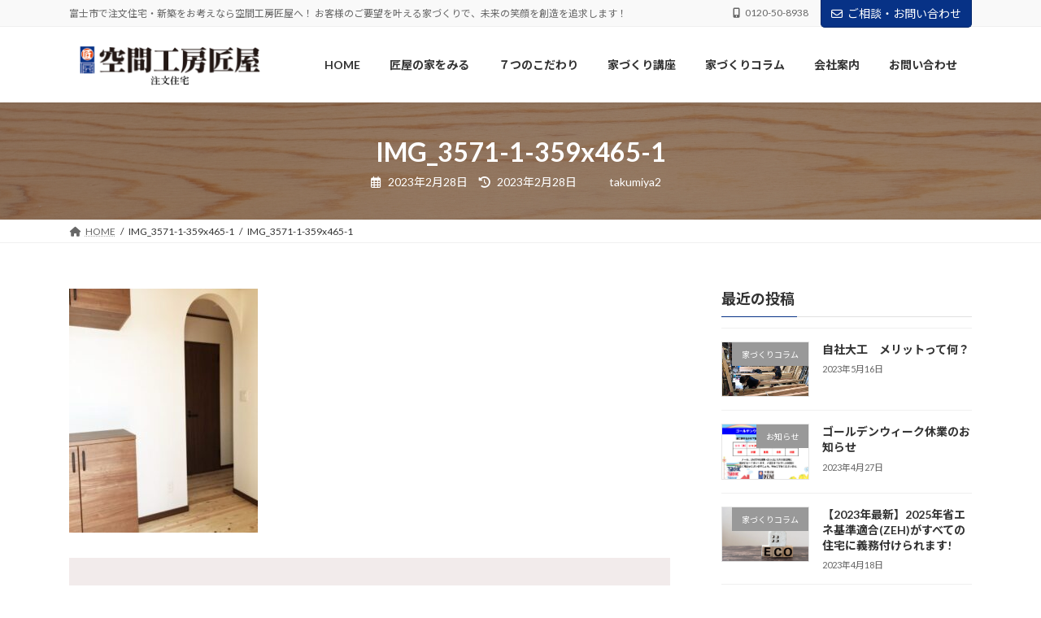

--- FILE ---
content_type: text/html; charset=UTF-8
request_url: https://oh.takumiya.info/works/nonaka/img_3571-1-359x465-1/
body_size: 20095
content:
<!DOCTYPE html>
<html dir="ltr" lang="ja" prefix="og: https://ogp.me/ns#">
<head>
<!-- Google Tag Manager -->
<script>(function(w,d,s,l,i){w[l]=w[l]||[];w[l].push({'gtm.start':
new Date().getTime(),event:'gtm.js'});var f=d.getElementsByTagName(s)[0],
j=d.createElement(s),dl=l!='dataLayer'?'&l='+l:'';j.async=true;j.src=
'https://www.googletagmanager.com/gtm.js?id='+i+dl;f.parentNode.insertBefore(j,f);
})(window,document,'script','dataLayer','GTM-5HN9ZFC');</script>
<!-- End Google Tag Manager -->
	
<meta charset="utf-8">
<meta http-equiv="X-UA-Compatible" content="IE=edge">
<meta name="viewport" content="width=device-width, initial-scale=1">

<title>IMG_3571-1-359x465-1 - 空間工房匠屋</title>

		<!-- All in One SEO 4.5.7.3 - aioseo.com -->
		<meta name="robots" content="max-image-preview:large" />
		<link rel="canonical" href="https://oh.takumiya.info/works/nonaka/img_3571-1-359x465-1/" />
		<meta name="generator" content="All in One SEO (AIOSEO) 4.5.7.3" />
		<meta property="og:locale" content="ja_JP" />
		<meta property="og:site_name" content="空間工房匠屋 - 富士市で注文住宅・新築をお考えなら空間工房匠屋へ！ お客様のご要望を叶える家づくりで、未来の笑顔を創造を追求します！" />
		<meta property="og:type" content="article" />
		<meta property="og:title" content="IMG_3571-1-359x465-1 - 空間工房匠屋" />
		<meta property="og:url" content="https://oh.takumiya.info/works/nonaka/img_3571-1-359x465-1/" />
		<meta property="article:published_time" content="2023-02-28T01:00:17+00:00" />
		<meta property="article:modified_time" content="2023-02-28T01:00:17+00:00" />
		<meta name="twitter:card" content="summary_large_image" />
		<meta name="twitter:title" content="IMG_3571-1-359x465-1 - 空間工房匠屋" />
		<script type="application/ld+json" class="aioseo-schema">
			{"@context":"https:\/\/schema.org","@graph":[{"@type":"BreadcrumbList","@id":"https:\/\/oh.takumiya.info\/works\/nonaka\/img_3571-1-359x465-1\/#breadcrumblist","itemListElement":[{"@type":"ListItem","@id":"https:\/\/oh.takumiya.info\/#listItem","position":1,"name":"\u5bb6","item":"https:\/\/oh.takumiya.info\/","nextItem":"https:\/\/oh.takumiya.info\/works\/nonaka\/img_3571-1-359x465-1\/#listItem"},{"@type":"ListItem","@id":"https:\/\/oh.takumiya.info\/works\/nonaka\/img_3571-1-359x465-1\/#listItem","position":2,"name":"IMG_3571-1-359x465-1","previousItem":"https:\/\/oh.takumiya.info\/#listItem"}]},{"@type":"ItemPage","@id":"https:\/\/oh.takumiya.info\/works\/nonaka\/img_3571-1-359x465-1\/#itempage","url":"https:\/\/oh.takumiya.info\/works\/nonaka\/img_3571-1-359x465-1\/","name":"IMG_3571-1-359x465-1 - \u7a7a\u9593\u5de5\u623f\u5320\u5c4b","inLanguage":"ja","isPartOf":{"@id":"https:\/\/oh.takumiya.info\/#website"},"breadcrumb":{"@id":"https:\/\/oh.takumiya.info\/works\/nonaka\/img_3571-1-359x465-1\/#breadcrumblist"},"author":{"@id":"https:\/\/oh.takumiya.info\/author\/takumiya2\/#author"},"creator":{"@id":"https:\/\/oh.takumiya.info\/author\/takumiya2\/#author"},"datePublished":"2023-02-28T10:00:17+09:00","dateModified":"2023-02-28T10:00:17+09:00"},{"@type":"Organization","@id":"https:\/\/oh.takumiya.info\/#organization","name":"\u5bcc\u58eb\u5e02\u6ce8\u6587\u4f4f\u5b85\u306f\u7a7a\u9593\u5de5\u623f\u5320\u5c4b","url":"https:\/\/oh.takumiya.info\/"},{"@type":"Person","@id":"https:\/\/oh.takumiya.info\/author\/takumiya2\/#author","url":"https:\/\/oh.takumiya.info\/author\/takumiya2\/","name":"takumiya2"},{"@type":"WebSite","@id":"https:\/\/oh.takumiya.info\/#website","url":"https:\/\/oh.takumiya.info\/","name":"\u5bcc\u58eb\u5bcc\u58eb\u5bae\u306e\u6ce8\u6587\u4f4f\u5b85\u306f\u7a7a\u9593\u5de5\u623f\u5320\u5c4b","description":"\u5bcc\u58eb\u5e02\u3067\u6ce8\u6587\u4f4f\u5b85\u30fb\u65b0\u7bc9\u3092\u304a\u8003\u3048\u306a\u3089\u7a7a\u9593\u5de5\u623f\u5320\u5c4b\u3078\uff01 \u304a\u5ba2\u69d8\u306e\u3054\u8981\u671b\u3092\u53f6\u3048\u308b\u5bb6\u3065\u304f\u308a\u3067\u3001\u672a\u6765\u306e\u7b11\u9854\u3092\u5275\u9020\u3092\u8ffd\u6c42\u3057\u307e\u3059\uff01","inLanguage":"ja","publisher":{"@id":"https:\/\/oh.takumiya.info\/#organization"}}]}
		</script>
		<!-- All in One SEO -->

<link rel='dns-prefetch' href='//www.googletagmanager.com' />
<link rel="alternate" type="application/rss+xml" title="空間工房匠屋 &raquo; フィード" href="https://oh.takumiya.info/feed/" />
<link rel="alternate" type="application/rss+xml" title="空間工房匠屋 &raquo; コメントフィード" href="https://oh.takumiya.info/comments/feed/" />
<link rel="alternate" title="oEmbed (JSON)" type="application/json+oembed" href="https://oh.takumiya.info/wp-json/oembed/1.0/embed?url=https%3A%2F%2Foh.takumiya.info%2Fworks%2Fnonaka%2Fimg_3571-1-359x465-1%2F" />
<link rel="alternate" title="oEmbed (XML)" type="text/xml+oembed" href="https://oh.takumiya.info/wp-json/oembed/1.0/embed?url=https%3A%2F%2Foh.takumiya.info%2Fworks%2Fnonaka%2Fimg_3571-1-359x465-1%2F&#038;format=xml" />
<style id='wp-img-auto-sizes-contain-inline-css' type='text/css'>
img:is([sizes=auto i],[sizes^="auto," i]){contain-intrinsic-size:3000px 1500px}
/*# sourceURL=wp-img-auto-sizes-contain-inline-css */
</style>
<link rel='stylesheet' id='sbi_styles-css' href='https://oh.takumiya.info/wp-content/plugins/instagram-feed/css/sbi-styles.min.css?ver=6.2.9' type='text/css' media='all' />
<link rel='stylesheet' id='vkExUnit_common_style-css' href='https://oh.takumiya.info/wp-content/plugins/vk-all-in-one-expansion-unit/assets/css/vkExUnit_style.css?ver=9.89.0.1' type='text/css' media='all' />
<style id='vkExUnit_common_style-inline-css' type='text/css'>
:root {--ver_page_top_button_url:url(https://oh.takumiya.info/wp-content/plugins/vk-all-in-one-expansion-unit/assets/images/to-top-btn-icon.svg);}@font-face {font-weight: normal;font-style: normal;font-family: "vk_sns";src: url("https://oh.takumiya.info/wp-content/plugins/vk-all-in-one-expansion-unit/inc/sns/icons/fonts/vk_sns.eot?-bq20cj");src: url("https://oh.takumiya.info/wp-content/plugins/vk-all-in-one-expansion-unit/inc/sns/icons/fonts/vk_sns.eot?#iefix-bq20cj") format("embedded-opentype"),url("https://oh.takumiya.info/wp-content/plugins/vk-all-in-one-expansion-unit/inc/sns/icons/fonts/vk_sns.woff?-bq20cj") format("woff"),url("https://oh.takumiya.info/wp-content/plugins/vk-all-in-one-expansion-unit/inc/sns/icons/fonts/vk_sns.ttf?-bq20cj") format("truetype"),url("https://oh.takumiya.info/wp-content/plugins/vk-all-in-one-expansion-unit/inc/sns/icons/fonts/vk_sns.svg?-bq20cj#vk_sns") format("svg");}
/*# sourceURL=vkExUnit_common_style-inline-css */
</style>
<link rel='stylesheet' id='vk-header-top-css' href='https://oh.takumiya.info/wp-content/plugins/lightning-g3-pro-unit/inc/header-top/package/css/header-top.css?ver=0.1.1' type='text/css' media='all' />
<style id='wp-emoji-styles-inline-css' type='text/css'>

	img.wp-smiley, img.emoji {
		display: inline !important;
		border: none !important;
		box-shadow: none !important;
		height: 1em !important;
		width: 1em !important;
		margin: 0 0.07em !important;
		vertical-align: -0.1em !important;
		background: none !important;
		padding: 0 !important;
	}
/*# sourceURL=wp-emoji-styles-inline-css */
</style>
<style id='wp-block-library-inline-css' type='text/css'>
:root{--wp-block-synced-color:#7a00df;--wp-block-synced-color--rgb:122,0,223;--wp-bound-block-color:var(--wp-block-synced-color);--wp-editor-canvas-background:#ddd;--wp-admin-theme-color:#007cba;--wp-admin-theme-color--rgb:0,124,186;--wp-admin-theme-color-darker-10:#006ba1;--wp-admin-theme-color-darker-10--rgb:0,107,160.5;--wp-admin-theme-color-darker-20:#005a87;--wp-admin-theme-color-darker-20--rgb:0,90,135;--wp-admin-border-width-focus:2px}@media (min-resolution:192dpi){:root{--wp-admin-border-width-focus:1.5px}}.wp-element-button{cursor:pointer}:root .has-very-light-gray-background-color{background-color:#eee}:root .has-very-dark-gray-background-color{background-color:#313131}:root .has-very-light-gray-color{color:#eee}:root .has-very-dark-gray-color{color:#313131}:root .has-vivid-green-cyan-to-vivid-cyan-blue-gradient-background{background:linear-gradient(135deg,#00d084,#0693e3)}:root .has-purple-crush-gradient-background{background:linear-gradient(135deg,#34e2e4,#4721fb 50%,#ab1dfe)}:root .has-hazy-dawn-gradient-background{background:linear-gradient(135deg,#faaca8,#dad0ec)}:root .has-subdued-olive-gradient-background{background:linear-gradient(135deg,#fafae1,#67a671)}:root .has-atomic-cream-gradient-background{background:linear-gradient(135deg,#fdd79a,#004a59)}:root .has-nightshade-gradient-background{background:linear-gradient(135deg,#330968,#31cdcf)}:root .has-midnight-gradient-background{background:linear-gradient(135deg,#020381,#2874fc)}:root{--wp--preset--font-size--normal:16px;--wp--preset--font-size--huge:42px}.has-regular-font-size{font-size:1em}.has-larger-font-size{font-size:2.625em}.has-normal-font-size{font-size:var(--wp--preset--font-size--normal)}.has-huge-font-size{font-size:var(--wp--preset--font-size--huge)}.has-text-align-center{text-align:center}.has-text-align-left{text-align:left}.has-text-align-right{text-align:right}.has-fit-text{white-space:nowrap!important}#end-resizable-editor-section{display:none}.aligncenter{clear:both}.items-justified-left{justify-content:flex-start}.items-justified-center{justify-content:center}.items-justified-right{justify-content:flex-end}.items-justified-space-between{justify-content:space-between}.screen-reader-text{border:0;clip-path:inset(50%);height:1px;margin:-1px;overflow:hidden;padding:0;position:absolute;width:1px;word-wrap:normal!important}.screen-reader-text:focus{background-color:#ddd;clip-path:none;color:#444;display:block;font-size:1em;height:auto;left:5px;line-height:normal;padding:15px 23px 14px;text-decoration:none;top:5px;width:auto;z-index:100000}html :where(.has-border-color){border-style:solid}html :where([style*=border-top-color]){border-top-style:solid}html :where([style*=border-right-color]){border-right-style:solid}html :where([style*=border-bottom-color]){border-bottom-style:solid}html :where([style*=border-left-color]){border-left-style:solid}html :where([style*=border-width]){border-style:solid}html :where([style*=border-top-width]){border-top-style:solid}html :where([style*=border-right-width]){border-right-style:solid}html :where([style*=border-bottom-width]){border-bottom-style:solid}html :where([style*=border-left-width]){border-left-style:solid}html :where(img[class*=wp-image-]){height:auto;max-width:100%}:where(figure){margin:0 0 1em}html :where(.is-position-sticky){--wp-admin--admin-bar--position-offset:var(--wp-admin--admin-bar--height,0px)}@media screen and (max-width:600px){html :where(.is-position-sticky){--wp-admin--admin-bar--position-offset:0px}}
.vk-cols--reverse{flex-direction:row-reverse}.vk-cols--hasbtn{margin-bottom:0}.vk-cols--hasbtn>.row>.vk_gridColumn_item,.vk-cols--hasbtn>.wp-block-column{position:relative;padding-bottom:3em}.vk-cols--hasbtn>.row>.vk_gridColumn_item>.wp-block-buttons,.vk-cols--hasbtn>.row>.vk_gridColumn_item>.vk_button,.vk-cols--hasbtn>.wp-block-column>.wp-block-buttons,.vk-cols--hasbtn>.wp-block-column>.vk_button{position:absolute;bottom:0;width:100%}.vk-cols--fit.wp-block-columns{gap:0}.vk-cols--fit.wp-block-columns,.vk-cols--fit.wp-block-columns:not(.is-not-stacked-on-mobile){margin-top:0;margin-bottom:0;justify-content:space-between}.vk-cols--fit.wp-block-columns>.wp-block-column *:last-child,.vk-cols--fit.wp-block-columns:not(.is-not-stacked-on-mobile)>.wp-block-column *:last-child{margin-bottom:0}.vk-cols--fit.wp-block-columns>.wp-block-column>.wp-block-cover,.vk-cols--fit.wp-block-columns:not(.is-not-stacked-on-mobile)>.wp-block-column>.wp-block-cover{margin-top:0}.vk-cols--fit.wp-block-columns.has-background,.vk-cols--fit.wp-block-columns:not(.is-not-stacked-on-mobile).has-background{padding:0}@media(max-width: 599px){.vk-cols--fit.wp-block-columns:not(.has-background)>.wp-block-column:not(.has-background),.vk-cols--fit.wp-block-columns:not(.is-not-stacked-on-mobile):not(.has-background)>.wp-block-column:not(.has-background){padding-left:0 !important;padding-right:0 !important}}@media(min-width: 782px){.vk-cols--fit.wp-block-columns .block-editor-block-list__block.wp-block-column:not(:first-child),.vk-cols--fit.wp-block-columns>.wp-block-column:not(:first-child),.vk-cols--fit.wp-block-columns:not(.is-not-stacked-on-mobile) .block-editor-block-list__block.wp-block-column:not(:first-child),.vk-cols--fit.wp-block-columns:not(.is-not-stacked-on-mobile)>.wp-block-column:not(:first-child){margin-left:0}}@media(min-width: 600px)and (max-width: 781px){.vk-cols--fit.wp-block-columns .wp-block-column:nth-child(2n),.vk-cols--fit.wp-block-columns:not(.is-not-stacked-on-mobile) .wp-block-column:nth-child(2n){margin-left:0}.vk-cols--fit.wp-block-columns .wp-block-column:not(:only-child),.vk-cols--fit.wp-block-columns:not(.is-not-stacked-on-mobile) .wp-block-column:not(:only-child){flex-basis:50% !important}}.vk-cols--fit--gap1.wp-block-columns{gap:1px}@media(min-width: 600px)and (max-width: 781px){.vk-cols--fit--gap1.wp-block-columns .wp-block-column:not(:only-child){flex-basis:calc(50% - 1px) !important}}.vk-cols--fit.vk-cols--grid>.block-editor-block-list__block,.vk-cols--fit.vk-cols--grid>.wp-block-column,.vk-cols--fit.vk-cols--grid:not(.is-not-stacked-on-mobile)>.block-editor-block-list__block,.vk-cols--fit.vk-cols--grid:not(.is-not-stacked-on-mobile)>.wp-block-column{flex-basis:50%;box-sizing:border-box}@media(max-width: 599px){.vk-cols--fit.vk-cols--grid.vk-cols--grid--alignfull>.wp-block-column:nth-child(2)>.wp-block-cover,.vk-cols--fit.vk-cols--grid:not(.is-not-stacked-on-mobile).vk-cols--grid--alignfull>.wp-block-column:nth-child(2)>.wp-block-cover{width:100vw;margin-right:calc((100% - 100vw)/2);margin-left:calc((100% - 100vw)/2)}}@media(min-width: 600px){.vk-cols--fit.vk-cols--grid.vk-cols--grid--alignfull>.wp-block-column:nth-child(2)>.wp-block-cover,.vk-cols--fit.vk-cols--grid:not(.is-not-stacked-on-mobile).vk-cols--grid--alignfull>.wp-block-column:nth-child(2)>.wp-block-cover{margin-right:calc(100% - 50vw);width:50vw}}@media(min-width: 600px){.vk-cols--fit.vk-cols--grid.vk-cols--grid--alignfull.vk-cols--reverse>.wp-block-column,.vk-cols--fit.vk-cols--grid:not(.is-not-stacked-on-mobile).vk-cols--grid--alignfull.vk-cols--reverse>.wp-block-column{margin-left:0;margin-right:0}.vk-cols--fit.vk-cols--grid.vk-cols--grid--alignfull.vk-cols--reverse>.wp-block-column:nth-child(2)>.wp-block-cover,.vk-cols--fit.vk-cols--grid:not(.is-not-stacked-on-mobile).vk-cols--grid--alignfull.vk-cols--reverse>.wp-block-column:nth-child(2)>.wp-block-cover{margin-left:calc(100% - 50vw)}}.vk-cols--menu h2,.vk-cols--menu h3,.vk-cols--menu h4,.vk-cols--menu h5{margin-bottom:.2em;text-shadow:#000 0 0 10px}.vk-cols--menu h2:first-child,.vk-cols--menu h3:first-child,.vk-cols--menu h4:first-child,.vk-cols--menu h5:first-child{margin-top:0}.vk-cols--menu p{margin-bottom:1rem;text-shadow:#000 0 0 10px}.vk-cols--menu .wp-block-cover__inner-container:last-child{margin-bottom:0}.vk-cols--fitbnrs .wp-block-column .wp-block-cover:hover img{filter:unset}.vk-cols--fitbnrs .wp-block-column .wp-block-cover:hover{background-color:unset}.vk-cols--fitbnrs .wp-block-column .wp-block-cover:hover .wp-block-cover__image-background{filter:unset !important}.vk-cols--fitbnrs .wp-block-cover__inner-container{position:absolute;height:100%;width:100%}.vk-cols--fitbnrs .vk_button{height:100%;margin:0}.vk-cols--fitbnrs .vk_button .vk_button_btn,.vk-cols--fitbnrs .vk_button .btn{height:100%;width:100%;border:none;box-shadow:none;background-color:unset !important;transition:unset}.vk-cols--fitbnrs .vk_button .vk_button_btn:hover,.vk-cols--fitbnrs .vk_button .btn:hover{transition:unset}.vk-cols--fitbnrs .vk_button .vk_button_btn:after,.vk-cols--fitbnrs .vk_button .btn:after{border:none}.vk-cols--fitbnrs .vk_button .vk_button_link_txt{width:100%;position:absolute;top:50%;left:50%;transform:translateY(-50%) translateX(-50%);font-size:2rem;text-shadow:#000 0 0 10px}.vk-cols--fitbnrs .vk_button .vk_button_link_subCaption{width:100%;position:absolute;top:calc(50% + 2.2em);left:50%;transform:translateY(-50%) translateX(-50%);text-shadow:#000 0 0 10px}@media(min-width: 992px){.vk-cols--media.wp-block-columns{gap:3rem}}.vk-fit-map figure{margin-bottom:0}.vk-fit-map iframe{position:relative;margin-bottom:0;display:block;max-height:400px;width:100vw}.vk-fit-map:is(.alignfull,.alignwide) div{max-width:100%}.vk-table--th--width25 :where(tr>*:first-child){width:25%}.vk-table--th--width30 :where(tr>*:first-child){width:30%}.vk-table--th--width35 :where(tr>*:first-child){width:35%}.vk-table--th--width40 :where(tr>*:first-child){width:40%}.vk-table--th--bg-bright :where(tr>*:first-child){background-color:var(--wp--preset--color--bg-secondary, rgba(0, 0, 0, 0.05))}@media(max-width: 599px){.vk-table--mobile-block :is(th,td){width:100%;display:block}.vk-table--mobile-block.wp-block-table table :is(th,td){border-top:none}}.vk-table--width--th25 :where(tr>*:first-child){width:25%}.vk-table--width--th30 :where(tr>*:first-child){width:30%}.vk-table--width--th35 :where(tr>*:first-child){width:35%}.vk-table--width--th40 :where(tr>*:first-child){width:40%}.no-margin{margin:0}@media(max-width: 599px){.wp-block-image.vk-aligncenter--mobile>.alignright{float:none;margin-left:auto;margin-right:auto}.vk-no-padding-horizontal--mobile{padding-left:0 !important;padding-right:0 !important}}
/* VK Color Palettes */:root{ --wp--preset--color--vk-color-primary:#073286}/* --vk-color-primary is deprecated. */:root{ --vk-color-primary: var(--wp--preset--color--vk-color-primary);}:root{ --wp--preset--color--vk-color-primary-dark:#06286b}/* --vk-color-primary-dark is deprecated. */:root{ --vk-color-primary-dark: var(--wp--preset--color--vk-color-primary-dark);}:root{ --wp--preset--color--vk-color-primary-vivid:#083793}/* --vk-color-primary-vivid is deprecated. */:root{ --vk-color-primary-vivid: var(--wp--preset--color--vk-color-primary-vivid);}

/*# sourceURL=wp-block-library-inline-css */
</style><style id='wp-block-heading-inline-css' type='text/css'>
h1:where(.wp-block-heading).has-background,h2:where(.wp-block-heading).has-background,h3:where(.wp-block-heading).has-background,h4:where(.wp-block-heading).has-background,h5:where(.wp-block-heading).has-background,h6:where(.wp-block-heading).has-background{padding:1.25em 2.375em}h1.has-text-align-left[style*=writing-mode]:where([style*=vertical-lr]),h1.has-text-align-right[style*=writing-mode]:where([style*=vertical-rl]),h2.has-text-align-left[style*=writing-mode]:where([style*=vertical-lr]),h2.has-text-align-right[style*=writing-mode]:where([style*=vertical-rl]),h3.has-text-align-left[style*=writing-mode]:where([style*=vertical-lr]),h3.has-text-align-right[style*=writing-mode]:where([style*=vertical-rl]),h4.has-text-align-left[style*=writing-mode]:where([style*=vertical-lr]),h4.has-text-align-right[style*=writing-mode]:where([style*=vertical-rl]),h5.has-text-align-left[style*=writing-mode]:where([style*=vertical-lr]),h5.has-text-align-right[style*=writing-mode]:where([style*=vertical-rl]),h6.has-text-align-left[style*=writing-mode]:where([style*=vertical-lr]),h6.has-text-align-right[style*=writing-mode]:where([style*=vertical-rl]){rotate:180deg}
/*# sourceURL=https://oh.takumiya.info/wp-includes/blocks/heading/style.min.css */
</style>
<style id='wp-block-columns-inline-css' type='text/css'>
.wp-block-columns{box-sizing:border-box;display:flex;flex-wrap:wrap!important}@media (min-width:782px){.wp-block-columns{flex-wrap:nowrap!important}}.wp-block-columns{align-items:normal!important}.wp-block-columns.are-vertically-aligned-top{align-items:flex-start}.wp-block-columns.are-vertically-aligned-center{align-items:center}.wp-block-columns.are-vertically-aligned-bottom{align-items:flex-end}@media (max-width:781px){.wp-block-columns:not(.is-not-stacked-on-mobile)>.wp-block-column{flex-basis:100%!important}}@media (min-width:782px){.wp-block-columns:not(.is-not-stacked-on-mobile)>.wp-block-column{flex-basis:0;flex-grow:1}.wp-block-columns:not(.is-not-stacked-on-mobile)>.wp-block-column[style*=flex-basis]{flex-grow:0}}.wp-block-columns.is-not-stacked-on-mobile{flex-wrap:nowrap!important}.wp-block-columns.is-not-stacked-on-mobile>.wp-block-column{flex-basis:0;flex-grow:1}.wp-block-columns.is-not-stacked-on-mobile>.wp-block-column[style*=flex-basis]{flex-grow:0}:where(.wp-block-columns){margin-bottom:1.75em}:where(.wp-block-columns.has-background){padding:1.25em 2.375em}.wp-block-column{flex-grow:1;min-width:0;overflow-wrap:break-word;word-break:break-word}.wp-block-column.is-vertically-aligned-top{align-self:flex-start}.wp-block-column.is-vertically-aligned-center{align-self:center}.wp-block-column.is-vertically-aligned-bottom{align-self:flex-end}.wp-block-column.is-vertically-aligned-stretch{align-self:stretch}.wp-block-column.is-vertically-aligned-bottom,.wp-block-column.is-vertically-aligned-center,.wp-block-column.is-vertically-aligned-top{width:100%}
/*# sourceURL=https://oh.takumiya.info/wp-includes/blocks/columns/style.min.css */
</style>
<style id='wp-block-group-inline-css' type='text/css'>
.wp-block-group{box-sizing:border-box}:where(.wp-block-group.wp-block-group-is-layout-constrained){position:relative}
/*# sourceURL=https://oh.takumiya.info/wp-includes/blocks/group/style.min.css */
</style>
<style id='wp-block-paragraph-inline-css' type='text/css'>
.is-small-text{font-size:.875em}.is-regular-text{font-size:1em}.is-large-text{font-size:2.25em}.is-larger-text{font-size:3em}.has-drop-cap:not(:focus):first-letter{float:left;font-size:8.4em;font-style:normal;font-weight:100;line-height:.68;margin:.05em .1em 0 0;text-transform:uppercase}body.rtl .has-drop-cap:not(:focus):first-letter{float:none;margin-left:.1em}p.has-drop-cap.has-background{overflow:hidden}:root :where(p.has-background){padding:1.25em 2.375em}:where(p.has-text-color:not(.has-link-color)) a{color:inherit}p.has-text-align-left[style*="writing-mode:vertical-lr"],p.has-text-align-right[style*="writing-mode:vertical-rl"]{rotate:180deg}
/*# sourceURL=https://oh.takumiya.info/wp-includes/blocks/paragraph/style.min.css */
</style>
<link rel='stylesheet' id='vk-blocks/button-css' href='https://oh.takumiya.info/wp-content/plugins/vk-blocks-pro/build/button/style.css?ver=1.56.0.0' type='text/css' media='all' />
<link rel='stylesheet' id='vk-blocks/icon-css' href='https://oh.takumiya.info/wp-content/plugins/vk-blocks-pro/build/icon/style.css?ver=1.56.0.0' type='text/css' media='all' />
<link rel='stylesheet' id='vk-blocks/spacer-css' href='https://oh.takumiya.info/wp-content/plugins/vk-blocks-pro/build/spacer/style.css?ver=1.56.0.0' type='text/css' media='all' />
<style id='global-styles-inline-css' type='text/css'>
:root{--wp--preset--aspect-ratio--square: 1;--wp--preset--aspect-ratio--4-3: 4/3;--wp--preset--aspect-ratio--3-4: 3/4;--wp--preset--aspect-ratio--3-2: 3/2;--wp--preset--aspect-ratio--2-3: 2/3;--wp--preset--aspect-ratio--16-9: 16/9;--wp--preset--aspect-ratio--9-16: 9/16;--wp--preset--color--black: #000000;--wp--preset--color--cyan-bluish-gray: #abb8c3;--wp--preset--color--white: #ffffff;--wp--preset--color--pale-pink: #f78da7;--wp--preset--color--vivid-red: #cf2e2e;--wp--preset--color--luminous-vivid-orange: #ff6900;--wp--preset--color--luminous-vivid-amber: #fcb900;--wp--preset--color--light-green-cyan: #7bdcb5;--wp--preset--color--vivid-green-cyan: #00d084;--wp--preset--color--pale-cyan-blue: #8ed1fc;--wp--preset--color--vivid-cyan-blue: #0693e3;--wp--preset--color--vivid-purple: #9b51e0;--wp--preset--color--vk-color-primary: #073286;--wp--preset--color--vk-color-primary-dark: #06286b;--wp--preset--color--vk-color-primary-vivid: #083793;--wp--preset--gradient--vivid-cyan-blue-to-vivid-purple: linear-gradient(135deg,rgb(6,147,227) 0%,rgb(155,81,224) 100%);--wp--preset--gradient--light-green-cyan-to-vivid-green-cyan: linear-gradient(135deg,rgb(122,220,180) 0%,rgb(0,208,130) 100%);--wp--preset--gradient--luminous-vivid-amber-to-luminous-vivid-orange: linear-gradient(135deg,rgb(252,185,0) 0%,rgb(255,105,0) 100%);--wp--preset--gradient--luminous-vivid-orange-to-vivid-red: linear-gradient(135deg,rgb(255,105,0) 0%,rgb(207,46,46) 100%);--wp--preset--gradient--very-light-gray-to-cyan-bluish-gray: linear-gradient(135deg,rgb(238,238,238) 0%,rgb(169,184,195) 100%);--wp--preset--gradient--cool-to-warm-spectrum: linear-gradient(135deg,rgb(74,234,220) 0%,rgb(151,120,209) 20%,rgb(207,42,186) 40%,rgb(238,44,130) 60%,rgb(251,105,98) 80%,rgb(254,248,76) 100%);--wp--preset--gradient--blush-light-purple: linear-gradient(135deg,rgb(255,206,236) 0%,rgb(152,150,240) 100%);--wp--preset--gradient--blush-bordeaux: linear-gradient(135deg,rgb(254,205,165) 0%,rgb(254,45,45) 50%,rgb(107,0,62) 100%);--wp--preset--gradient--luminous-dusk: linear-gradient(135deg,rgb(255,203,112) 0%,rgb(199,81,192) 50%,rgb(65,88,208) 100%);--wp--preset--gradient--pale-ocean: linear-gradient(135deg,rgb(255,245,203) 0%,rgb(182,227,212) 50%,rgb(51,167,181) 100%);--wp--preset--gradient--electric-grass: linear-gradient(135deg,rgb(202,248,128) 0%,rgb(113,206,126) 100%);--wp--preset--gradient--midnight: linear-gradient(135deg,rgb(2,3,129) 0%,rgb(40,116,252) 100%);--wp--preset--gradient--vivid-green-cyan-to-vivid-cyan-blue: linear-gradient(135deg,rgba(0,208,132,1) 0%,rgba(6,147,227,1) 100%);--wp--preset--font-size--small: 13px;--wp--preset--font-size--medium: 20px;--wp--preset--font-size--large: 36px;--wp--preset--font-size--x-large: 42px;--wp--preset--font-size--regular: 16px;--wp--preset--font-size--huge: 36px;--wp--preset--spacing--20: 0.44rem;--wp--preset--spacing--30: var(--vk-margin-xs, 0.75rem);--wp--preset--spacing--40: var(--vk-margin-sm, 1.5rem);--wp--preset--spacing--50: var(--vk-margin-md, 2.4rem);--wp--preset--spacing--60: var(--vk-margin-lg, 4rem);--wp--preset--spacing--70: var(--vk-margin-xl, 6rem);--wp--preset--spacing--80: 5.06rem;--wp--preset--shadow--natural: 6px 6px 9px rgba(0, 0, 0, 0.2);--wp--preset--shadow--deep: 12px 12px 50px rgba(0, 0, 0, 0.4);--wp--preset--shadow--sharp: 6px 6px 0px rgba(0, 0, 0, 0.2);--wp--preset--shadow--outlined: 6px 6px 0px -3px rgb(255, 255, 255), 6px 6px rgb(0, 0, 0);--wp--preset--shadow--crisp: 6px 6px 0px rgb(0, 0, 0);}:root { --wp--style--global--content-size: calc( var(--vk-width-container) - var(--vk-width-container-padding) * 2 );--wp--style--global--wide-size: calc( var(--vk-width-container) - var(--vk-width-container-padding) * 2 + ( 100vw - var(--vk-width-container) - var(--vk-width-container-padding) * 2 ) / 2 ); }:where(body) { margin: 0; }.wp-site-blocks > .alignleft { float: left; margin-right: 2em; }.wp-site-blocks > .alignright { float: right; margin-left: 2em; }.wp-site-blocks > .aligncenter { justify-content: center; margin-left: auto; margin-right: auto; }:where(.wp-site-blocks) > * { margin-block-start: 24px; margin-block-end: 0; }:where(.wp-site-blocks) > :first-child { margin-block-start: 0; }:where(.wp-site-blocks) > :last-child { margin-block-end: 0; }:root { --wp--style--block-gap: 24px; }:root :where(.is-layout-flow) > :first-child{margin-block-start: 0;}:root :where(.is-layout-flow) > :last-child{margin-block-end: 0;}:root :where(.is-layout-flow) > *{margin-block-start: 24px;margin-block-end: 0;}:root :where(.is-layout-constrained) > :first-child{margin-block-start: 0;}:root :where(.is-layout-constrained) > :last-child{margin-block-end: 0;}:root :where(.is-layout-constrained) > *{margin-block-start: 24px;margin-block-end: 0;}:root :where(.is-layout-flex){gap: 24px;}:root :where(.is-layout-grid){gap: 24px;}.is-layout-flow > .alignleft{float: left;margin-inline-start: 0;margin-inline-end: 2em;}.is-layout-flow > .alignright{float: right;margin-inline-start: 2em;margin-inline-end: 0;}.is-layout-flow > .aligncenter{margin-left: auto !important;margin-right: auto !important;}.is-layout-constrained > .alignleft{float: left;margin-inline-start: 0;margin-inline-end: 2em;}.is-layout-constrained > .alignright{float: right;margin-inline-start: 2em;margin-inline-end: 0;}.is-layout-constrained > .aligncenter{margin-left: auto !important;margin-right: auto !important;}.is-layout-constrained > :where(:not(.alignleft):not(.alignright):not(.alignfull)){max-width: var(--wp--style--global--content-size);margin-left: auto !important;margin-right: auto !important;}.is-layout-constrained > .alignwide{max-width: var(--wp--style--global--wide-size);}body .is-layout-flex{display: flex;}.is-layout-flex{flex-wrap: wrap;align-items: center;}.is-layout-flex > :is(*, div){margin: 0;}body .is-layout-grid{display: grid;}.is-layout-grid > :is(*, div){margin: 0;}body{padding-top: 0px;padding-right: 0px;padding-bottom: 0px;padding-left: 0px;}a:where(:not(.wp-element-button)){text-decoration: underline;}:root :where(.wp-element-button, .wp-block-button__link){background-color: #32373c;border-width: 0;color: #fff;font-family: inherit;font-size: inherit;font-style: inherit;font-weight: inherit;letter-spacing: inherit;line-height: inherit;padding-top: calc(0.667em + 2px);padding-right: calc(1.333em + 2px);padding-bottom: calc(0.667em + 2px);padding-left: calc(1.333em + 2px);text-decoration: none;text-transform: inherit;}.has-black-color{color: var(--wp--preset--color--black) !important;}.has-cyan-bluish-gray-color{color: var(--wp--preset--color--cyan-bluish-gray) !important;}.has-white-color{color: var(--wp--preset--color--white) !important;}.has-pale-pink-color{color: var(--wp--preset--color--pale-pink) !important;}.has-vivid-red-color{color: var(--wp--preset--color--vivid-red) !important;}.has-luminous-vivid-orange-color{color: var(--wp--preset--color--luminous-vivid-orange) !important;}.has-luminous-vivid-amber-color{color: var(--wp--preset--color--luminous-vivid-amber) !important;}.has-light-green-cyan-color{color: var(--wp--preset--color--light-green-cyan) !important;}.has-vivid-green-cyan-color{color: var(--wp--preset--color--vivid-green-cyan) !important;}.has-pale-cyan-blue-color{color: var(--wp--preset--color--pale-cyan-blue) !important;}.has-vivid-cyan-blue-color{color: var(--wp--preset--color--vivid-cyan-blue) !important;}.has-vivid-purple-color{color: var(--wp--preset--color--vivid-purple) !important;}.has-vk-color-primary-color{color: var(--wp--preset--color--vk-color-primary) !important;}.has-vk-color-primary-dark-color{color: var(--wp--preset--color--vk-color-primary-dark) !important;}.has-vk-color-primary-vivid-color{color: var(--wp--preset--color--vk-color-primary-vivid) !important;}.has-black-background-color{background-color: var(--wp--preset--color--black) !important;}.has-cyan-bluish-gray-background-color{background-color: var(--wp--preset--color--cyan-bluish-gray) !important;}.has-white-background-color{background-color: var(--wp--preset--color--white) !important;}.has-pale-pink-background-color{background-color: var(--wp--preset--color--pale-pink) !important;}.has-vivid-red-background-color{background-color: var(--wp--preset--color--vivid-red) !important;}.has-luminous-vivid-orange-background-color{background-color: var(--wp--preset--color--luminous-vivid-orange) !important;}.has-luminous-vivid-amber-background-color{background-color: var(--wp--preset--color--luminous-vivid-amber) !important;}.has-light-green-cyan-background-color{background-color: var(--wp--preset--color--light-green-cyan) !important;}.has-vivid-green-cyan-background-color{background-color: var(--wp--preset--color--vivid-green-cyan) !important;}.has-pale-cyan-blue-background-color{background-color: var(--wp--preset--color--pale-cyan-blue) !important;}.has-vivid-cyan-blue-background-color{background-color: var(--wp--preset--color--vivid-cyan-blue) !important;}.has-vivid-purple-background-color{background-color: var(--wp--preset--color--vivid-purple) !important;}.has-vk-color-primary-background-color{background-color: var(--wp--preset--color--vk-color-primary) !important;}.has-vk-color-primary-dark-background-color{background-color: var(--wp--preset--color--vk-color-primary-dark) !important;}.has-vk-color-primary-vivid-background-color{background-color: var(--wp--preset--color--vk-color-primary-vivid) !important;}.has-black-border-color{border-color: var(--wp--preset--color--black) !important;}.has-cyan-bluish-gray-border-color{border-color: var(--wp--preset--color--cyan-bluish-gray) !important;}.has-white-border-color{border-color: var(--wp--preset--color--white) !important;}.has-pale-pink-border-color{border-color: var(--wp--preset--color--pale-pink) !important;}.has-vivid-red-border-color{border-color: var(--wp--preset--color--vivid-red) !important;}.has-luminous-vivid-orange-border-color{border-color: var(--wp--preset--color--luminous-vivid-orange) !important;}.has-luminous-vivid-amber-border-color{border-color: var(--wp--preset--color--luminous-vivid-amber) !important;}.has-light-green-cyan-border-color{border-color: var(--wp--preset--color--light-green-cyan) !important;}.has-vivid-green-cyan-border-color{border-color: var(--wp--preset--color--vivid-green-cyan) !important;}.has-pale-cyan-blue-border-color{border-color: var(--wp--preset--color--pale-cyan-blue) !important;}.has-vivid-cyan-blue-border-color{border-color: var(--wp--preset--color--vivid-cyan-blue) !important;}.has-vivid-purple-border-color{border-color: var(--wp--preset--color--vivid-purple) !important;}.has-vk-color-primary-border-color{border-color: var(--wp--preset--color--vk-color-primary) !important;}.has-vk-color-primary-dark-border-color{border-color: var(--wp--preset--color--vk-color-primary-dark) !important;}.has-vk-color-primary-vivid-border-color{border-color: var(--wp--preset--color--vk-color-primary-vivid) !important;}.has-vivid-cyan-blue-to-vivid-purple-gradient-background{background: var(--wp--preset--gradient--vivid-cyan-blue-to-vivid-purple) !important;}.has-light-green-cyan-to-vivid-green-cyan-gradient-background{background: var(--wp--preset--gradient--light-green-cyan-to-vivid-green-cyan) !important;}.has-luminous-vivid-amber-to-luminous-vivid-orange-gradient-background{background: var(--wp--preset--gradient--luminous-vivid-amber-to-luminous-vivid-orange) !important;}.has-luminous-vivid-orange-to-vivid-red-gradient-background{background: var(--wp--preset--gradient--luminous-vivid-orange-to-vivid-red) !important;}.has-very-light-gray-to-cyan-bluish-gray-gradient-background{background: var(--wp--preset--gradient--very-light-gray-to-cyan-bluish-gray) !important;}.has-cool-to-warm-spectrum-gradient-background{background: var(--wp--preset--gradient--cool-to-warm-spectrum) !important;}.has-blush-light-purple-gradient-background{background: var(--wp--preset--gradient--blush-light-purple) !important;}.has-blush-bordeaux-gradient-background{background: var(--wp--preset--gradient--blush-bordeaux) !important;}.has-luminous-dusk-gradient-background{background: var(--wp--preset--gradient--luminous-dusk) !important;}.has-pale-ocean-gradient-background{background: var(--wp--preset--gradient--pale-ocean) !important;}.has-electric-grass-gradient-background{background: var(--wp--preset--gradient--electric-grass) !important;}.has-midnight-gradient-background{background: var(--wp--preset--gradient--midnight) !important;}.has-vivid-green-cyan-to-vivid-cyan-blue-gradient-background{background: var(--wp--preset--gradient--vivid-green-cyan-to-vivid-cyan-blue) !important;}.has-small-font-size{font-size: var(--wp--preset--font-size--small) !important;}.has-medium-font-size{font-size: var(--wp--preset--font-size--medium) !important;}.has-large-font-size{font-size: var(--wp--preset--font-size--large) !important;}.has-x-large-font-size{font-size: var(--wp--preset--font-size--x-large) !important;}.has-regular-font-size{font-size: var(--wp--preset--font-size--regular) !important;}.has-huge-font-size{font-size: var(--wp--preset--font-size--huge) !important;}
/*# sourceURL=global-styles-inline-css */
</style>
<style id='core-block-supports-inline-css' type='text/css'>
.wp-container-core-group-is-layout-6c531013{flex-wrap:nowrap;}.wp-container-core-columns-is-layout-28f84493{flex-wrap:nowrap;}
/*# sourceURL=core-block-supports-inline-css */
</style>

<link rel='stylesheet' id='toc-screen-css' href='https://oh.takumiya.info/wp-content/plugins/table-of-contents-plus/screen.min.css?ver=2302' type='text/css' media='all' />
<link rel='stylesheet' id='veu-cta-css' href='https://oh.takumiya.info/wp-content/plugins/vk-all-in-one-expansion-unit/inc/call-to-action/package/assets/css/style.css?ver=9.89.0.1' type='text/css' media='all' />
<link rel='stylesheet' id='vk-swiper-style-css' href='https://oh.takumiya.info/wp-content/plugins/vk-blocks-pro/vendor/vektor-inc/vk-swiper/src/assets/css/swiper-bundle.min.css?ver=9.2.3' type='text/css' media='all' />
<link rel='stylesheet' id='lightning-common-style-css' href='https://oh.takumiya.info/wp-content/themes/lightning/_g3/assets/css/style-theme-json.css?ver=15.8.6' type='text/css' media='all' />
<style id='lightning-common-style-inline-css' type='text/css'>
/* Lightning */:root {--vk-color-primary:#073286;--vk-color-primary-dark:#06286b;--vk-color-primary-vivid:#083793;--g_nav_main_acc_icon_open_url:url(https://oh.takumiya.info/wp-content/themes/lightning/_g3/inc/vk-mobile-nav/package/images/vk-menu-acc-icon-open-black.svg);--g_nav_main_acc_icon_close_url: url(https://oh.takumiya.info/wp-content/themes/lightning/_g3/inc/vk-mobile-nav/package/images/vk-menu-close-black.svg);--g_nav_sub_acc_icon_open_url: url(https://oh.takumiya.info/wp-content/themes/lightning/_g3/inc/vk-mobile-nav/package/images/vk-menu-acc-icon-open-white.svg);--g_nav_sub_acc_icon_close_url: url(https://oh.takumiya.info/wp-content/themes/lightning/_g3/inc/vk-mobile-nav/package/images/vk-menu-close-white.svg);}
html{scroll-padding-top:var(--vk-size-admin-bar);}
:root {}.main-section {}
/* vk-mobile-nav */:root {--vk-mobile-nav-menu-btn-bg-src: url("https://oh.takumiya.info/wp-content/themes/lightning/_g3/inc/vk-mobile-nav/package/images/vk-menu-btn-black.svg");--vk-mobile-nav-menu-btn-close-bg-src: url("https://oh.takumiya.info/wp-content/themes/lightning/_g3/inc/vk-mobile-nav/package/images/vk-menu-close-black.svg");--vk-menu-acc-icon-open-black-bg-src: url("https://oh.takumiya.info/wp-content/themes/lightning/_g3/inc/vk-mobile-nav/package/images/vk-menu-acc-icon-open-black.svg");--vk-menu-acc-icon-open-white-bg-src: url("https://oh.takumiya.info/wp-content/themes/lightning/_g3/inc/vk-mobile-nav/package/images/vk-menu-acc-icon-open-white.svg");--vk-menu-acc-icon-close-black-bg-src: url("https://oh.takumiya.info/wp-content/themes/lightning/_g3/inc/vk-mobile-nav/package/images/vk-menu-close-black.svg");--vk-menu-acc-icon-close-white-bg-src: url("https://oh.takumiya.info/wp-content/themes/lightning/_g3/inc/vk-mobile-nav/package/images/vk-menu-close-white.svg");}
/*# sourceURL=lightning-common-style-inline-css */
</style>
<link rel='stylesheet' id='lightning-design-style-css' href='https://oh.takumiya.info/wp-content/themes/lightning/_g3/design-skin/origin3/css/style.css?ver=15.8.6' type='text/css' media='all' />
<style id='lightning-design-style-inline-css' type='text/css'>
.tagcloud a:before { font-family: "Font Awesome 5 Free";content: "\f02b";font-weight: bold; }
.vk-campaign-text{color:#fff;background-color:#eab010;}.vk-campaign-text_btn,.vk-campaign-text_btn:link,.vk-campaign-text_btn:visited,.vk-campaign-text_btn:focus,.vk-campaign-text_btn:active{background:#fff;color:#4c4c4c;}a.vk-campaign-text_btn:hover{background:#eab010;color:#fff;}.vk-campaign-text_link,.vk-campaign-text_link:link,.vk-campaign-text_link:hover,.vk-campaign-text_link:visited,.vk-campaign-text_link:active,.vk-campaign-text_link:focus{color:#fff;}
/* page header */:root{--vk-page-header-url : url(http://oh.takumiya.info/wp-content/uploads/2023/02/2312755_m.jpg);}@media ( max-width:575.98px ){:root{--vk-page-header-url : url(http://oh.takumiya.info/wp-content/uploads/2023/02/2312755_m.jpg);}}.page-header{ position:relative;color:#fff;background: var(--vk-page-header-url, url(http://oh.takumiya.info/wp-content/uploads/2023/02/2312755_m.jpg) ) no-repeat 50% center;background-size: cover;min-height:9rem;}.page-header::before{content:"";position:absolute;top:0;left:0;background-color:#000000;opacity:0.35;width:100%;height:100%;}
.site-footer {background-color:#073286;color:#ffffff;}.site-footer {
						--vk-color-text-body: #ffffff;
						--vk-color-text-link: #ffffff;
						--vk-color-text-link-hover: #ffffff;
					}.site-footer {
								--vk-color-border: rgba(255, 255, 255, 0.2);
								--vk-color-border-hr: rgba(255, 255, 255, 0.1);
								--vk-color-border-image: rgba(70, 70, 70, 0.9);
								--vk-color-text-meta: rgba( 255,255,255,0.6);
								--vk-color-text-light: rgba( 255,255,255,0.6);
								--vk-color-border-light: rgba( 255,255,255,0.1);
								--vk-color-border-zuru: rgba(0, 0, 0, 0.2);
								--vk-color-bg-accent: rgba( 255,255,255,0.07);
								--vk-color-accent-bg: rgba( 255,255,255,0.05);
							}
							
/*# sourceURL=lightning-design-style-inline-css */
</style>
<link rel='stylesheet' id='vk-blog-card-css' href='https://oh.takumiya.info/wp-content/themes/lightning/_g3/inc/vk-wp-oembed-blog-card/package/css/blog-card.css?ver=6.9' type='text/css' media='all' />
<link rel='stylesheet' id='vk-blocks-build-css-css' href='https://oh.takumiya.info/wp-content/plugins/vk-blocks-pro/build/block-build.css?ver=1.56.0.0' type='text/css' media='all' />
<style id='vk-blocks-build-css-inline-css' type='text/css'>
:root {--vk_flow-arrow: url(https://oh.takumiya.info/wp-content/plugins/vk-blocks-pro/inc/vk-blocks/images/arrow_bottom.svg);--vk_image-mask-wave01: url(https://oh.takumiya.info/wp-content/plugins/vk-blocks-pro/inc/vk-blocks/images/wave01.svg);--vk_image-mask-wave02: url(https://oh.takumiya.info/wp-content/plugins/vk-blocks-pro/inc/vk-blocks/images/wave02.svg);--vk_image-mask-wave03: url(https://oh.takumiya.info/wp-content/plugins/vk-blocks-pro/inc/vk-blocks/images/wave03.svg);--vk_image-mask-wave04: url(https://oh.takumiya.info/wp-content/plugins/vk-blocks-pro/inc/vk-blocks/images/wave04.svg);}

	:root {

		--vk-balloon-border-width:1px;

		--vk-balloon-speech-offset:-12px;
	}
	
/*# sourceURL=vk-blocks-build-css-inline-css */
</style>
<link rel='stylesheet' id='lightning-theme-style-css' href='https://oh.takumiya.info/wp-content/themes/lightning/style.css?ver=15.8.6' type='text/css' media='all' />
<link rel='stylesheet' id='vk-font-awesome-css' href='https://oh.takumiya.info/wp-content/themes/lightning/vendor/vektor-inc/font-awesome-versions/src/versions/6/css/all.min.css?ver=6.1.0' type='text/css' media='all' />
<link rel='stylesheet' id='vk-header-layout-css' href='https://oh.takumiya.info/wp-content/plugins/lightning-g3-pro-unit/inc/header-layout/package/css/header-layout.css?ver=0.24.1' type='text/css' media='all' />
<style id='vk-header-layout-inline-css' type='text/css'>
/* Header Layout */:root {--vk-header-logo-url:url(http://oh.takumiya.info/wp-content/uploads/2023/02/takumiya_logo.png);}
/*# sourceURL=vk-header-layout-inline-css */
</style>
<link rel='stylesheet' id='vk-campaign-text-css' href='https://oh.takumiya.info/wp-content/plugins/lightning-g3-pro-unit/inc/vk-campaign-text/package/css/vk-campaign-text.css?ver=0.1.0' type='text/css' media='all' />
<link rel='stylesheet' id='vk-mobile-fix-nav-css' href='https://oh.takumiya.info/wp-content/plugins/lightning-g3-pro-unit/inc/vk-mobile-fix-nav/package/css/vk-mobile-fix-nav.css?ver=0.0.0' type='text/css' media='all' />
<script type="text/javascript" src="https://oh.takumiya.info/wp-includes/js/jquery/jquery.min.js?ver=3.7.1" id="jquery-core-js"></script>
<script type="text/javascript" src="https://oh.takumiya.info/wp-includes/js/jquery/jquery-migrate.min.js?ver=3.4.1" id="jquery-migrate-js"></script>

<!-- Site Kit によって追加された Google タグ（gtag.js）スニペット -->
<!-- Google アナリティクス スニペット (Site Kit が追加) -->
<!-- Site Kit によって追加された Google 広告のスニペット -->
<script type="text/javascript" src="https://www.googletagmanager.com/gtag/js?id=GT-KDZBJMN" id="google_gtagjs-js" async></script>
<script type="text/javascript" id="google_gtagjs-js-after">
/* <![CDATA[ */
window.dataLayer = window.dataLayer || [];function gtag(){dataLayer.push(arguments);}
gtag("set","linker",{"domains":["oh.takumiya.info"]});
gtag("js", new Date());
gtag("set", "developer_id.dZTNiMT", true);
gtag("config", "GT-KDZBJMN");
gtag("config", "AW-851529189");
//# sourceURL=google_gtagjs-js-after
/* ]]> */
</script>
<link rel="https://api.w.org/" href="https://oh.takumiya.info/wp-json/" /><link rel="alternate" title="JSON" type="application/json" href="https://oh.takumiya.info/wp-json/wp/v2/media/963" /><link rel="EditURI" type="application/rsd+xml" title="RSD" href="https://oh.takumiya.info/xmlrpc.php?rsd" />
<meta name="generator" content="WordPress 6.9" />
<link rel='shortlink' href='https://oh.takumiya.info/?p=963' />
<meta name="generator" content="Site Kit by Google 1.170.0" /><!-- [ VK All in One Expansion Unit OGP ] -->
<meta property="og:site_name" content="空間工房匠屋" />
<meta property="og:url" content="https://oh.takumiya.info/works/nonaka/img_3571-1-359x465-1/" />
<meta property="og:title" content="IMG_3571-1-359x465-1 | 空間工房匠屋" />
<meta property="og:description" content="" />
<meta property="og:type" content="article" />
<!-- [ / VK All in One Expansion Unit OGP ] -->
<!-- [ VK All in One Expansion Unit twitter card ] -->
<meta name="twitter:card" content="summary_large_image">
<meta name="twitter:description" content="">
<meta name="twitter:title" content="IMG_3571-1-359x465-1 | 空間工房匠屋">
<meta name="twitter:url" content="https://oh.takumiya.info/works/nonaka/img_3571-1-359x465-1/">
	<meta name="twitter:domain" content="oh.takumiya.info">
	<!-- [ / VK All in One Expansion Unit twitter card ] -->
	<link rel="icon" href="https://oh.takumiya.info/wp-content/uploads/2023/02/cropped-favi-32x32.png" sizes="32x32" />
<link rel="icon" href="https://oh.takumiya.info/wp-content/uploads/2023/02/cropped-favi-192x192.png" sizes="192x192" />
<link rel="apple-touch-icon" href="https://oh.takumiya.info/wp-content/uploads/2023/02/cropped-favi-180x180.png" />
<meta name="msapplication-TileImage" content="https://oh.takumiya.info/wp-content/uploads/2023/02/cropped-favi-270x270.png" />
		<style type="text/css" id="wp-custom-css">
			@media (min-width: 1200px)
.site-body {
    padding: 0 0 4rem;
}

/*ーーーーーーーーーーーーーーーー*/
/*　　MW WP Formカスタマイズ　　*/
/*ーーーーーーーーーーーーーーーー*/



.mw_wp_form input[type="email"],
.mw_wp_form input[type="tel"],
.mw_wp_form input[type="text"],
.mw_wp_form textarea {
    padding: 1em;
  width: 100%;
  -moz-box-sizing: border-box;
  -webkit-box-sizing: border-box;
  box-sizing: border-box;
    font-size: 15px;
    border: 1px solid #ccc;
}

.mw_wp_form select {
    display: block;
    position: relative;
    width: 80%;
    height: 38px;
    font-size: 14px;
    font-size: 0.9rem;
    border: 1px solid #ccc;
    -webkit-border-radius: 4px;
    -moz-border-radius: 4px;
    -ms-border-radius: 4px;
    border-radius: 4px;
    overflow: hidden;
    padding: 0 10px;
}

.mw_wp_form selectt:after {
    position: absolute;
    display: block;
    content: '';
    width: 0;
    height: 0;
    border-top: 5px solid transparent;
    border-left: 5px solid transparent;
    border-bottom: 5px solid transparent;
    border-right: 5px solid transparent;
    border-top: 5px solid #333;
    top: 50%;
    right: 10px;
    margin-top: -3px;
    pointer-events: none;
}


/*――――「表」デザイン――――*/

.cform th {
	font-size: 15px;
	width: 25%; 
	border-bottom: solid 1px #d6d6d6;
	padding: 10px 0px 10px 15px;
	font-weight: bolder;
}


.cform td {
	font-size: 15px;
	line-height: 200%;
	border-bottom: solid 1px #d6d6d6;
	padding: 10px 10px;
}


/*―――――表示―――――*/

.cform {
	width: 94%;
	margin: auto;
}


.cform option,
.cform textarea,
.cform input[type=text],
.cform input[type=email],
.cform input[type=search],
.cform input[type=url] {
	width: 90%;
}



@media only screen and (max-width:767px) {
	.cform th,
	.cform td {
		width: 97%;
  border: 1px solid #999;
  padding: .5em 1em;
		display: block;
		border-top: none;
	}
}

/*――「送信ボタン」デザイン――*/

.submit-btn input {
background-color:#ebbbbb;
border:0;
color:#ffffff;
font-size:1.3em;
font-weight:bolder;
margin:0 auto;
padding: 10px 35px;
border-radius: 3px;
cursor: pointer;
text-align:center;
}

.submit-btn {
text-align:center;
margin-top:20px;
　cursor: pointer;
}

.submit-btn input:hover {
	background: #EF5B9C;
	color: #FFFFFF;
　cursor: pointer;
}


/*―――「必須」デザイン―――*/
.required-srt {
font-size:0.9em;
padding: 6px;
border-radius: 5px;
margin-right: 10px;
background: #ebbbbb;
color: #ffffff;
}

/*ーーーーーーーーーーーーーーーー*/		</style>
		<!-- [ VK All in One Expansion Unit Article Structure Data ] --><script type="application/ld+json">{"@context":"https://schema.org/","@type":"Article","headline":"IMG_3571-1-359x465-1","image":"","datePublished":"2023-02-28T10:00:17+09:00","dateModified":"2023-02-28T10:00:17+09:00","author":{"@type":"organization","name":"takumiya2","url":"https://oh.takumiya.info/","sameAs":""}}</script><!-- [ / VK All in One Expansion Unit Article Structure Data ] --><link rel='stylesheet' id='add_google_fonts_Lato-css' href='//fonts.googleapis.com/css2?family=Lato%3Awght%40400%3B700&#038;display=swap&#038;subset=japanese&#038;ver=15.8.6' type='text/css' media='all' />
<link rel='stylesheet' id='add_google_fonts_noto_sans-css' href='//fonts.googleapis.com/css2?family=Noto+Sans+JP%3Awght%40400%3B700&#038;display=swap&#038;subset=japanese&#038;ver=15.8.6' type='text/css' media='all' />
</head>
<body class="attachment wp-singular attachment-template-default single single-attachment postid-963 attachmentid-963 attachment-jpeg wp-embed-responsive wp-theme-lightning post-name-img_3571-1-359x465-1 post-type-attachment vk-blocks sidebar-fix sidebar-fix-priority-top device-pc fa_v6_css mobile-fix-nav_enable">
	<!-- Google Tag Manager (noscript) -->
<noscript><iframe src="https://www.googletagmanager.com/ns.html?id=GTM-5HN9ZFC"
height="0" width="0" style="display:none;visibility:hidden"></iframe></noscript>
<!-- End Google Tag Manager (noscript) -->
	
<a class="skip-link screen-reader-text" href="#main">コンテンツへスキップ</a>
<a class="skip-link screen-reader-text" href="#vk-mobile-nav">ナビゲーションに移動</a>

<header id="site-header" class="site-header site-header--layout--nav-float">
	<div class="header-top" id="header-top"><div class="container"><p class="header-top-description">富士市で注文住宅・新築をお考えなら空間工房匠屋へ！ お客様のご要望を叶える家づくりで、未来の笑顔を創造を追求します！</p><nav><ul id="%1$s" class="%2$s nav"><li class="header-top-tel"><span class="header-top-tel-wrap"><i class="fas fa-mobile-alt"></i>0120-50-8938</span></li></ul></nav><div class="header-top-contact-btn"><a href="https://oh.takumiya.info/inquiry/" class="btn btn-primary"><i class="far fa-envelope"></i>ご相談・お問い合わせ</a></div></div><!-- [ / .container ] --></div><!-- [ / #header-top  ] -->	<div id="site-header-container" class="site-header-container site-header-container--scrolled--nav-center container">

				<div class="site-header-logo site-header-logo--scrolled--nav-center">
		<a href="https://oh.takumiya.info/">
			<span><img src="http://oh.takumiya.info/wp-content/uploads/2023/02/takumiya_logo.png" alt="空間工房匠屋" /></span>
		</a>
		</div>

		
		<nav id="global-nav" class="global-nav global-nav--layout--float-right global-nav--scrolled--nav-center"><ul id="menu-%e3%83%98%e3%83%83%e3%83%80%e3%83%bc%e3%83%8a%e3%83%93" class="menu vk-menu-acc global-nav-list nav"><li id="menu-item-29" class="menu-item menu-item-type-custom menu-item-object-custom menu-item-home"><a href="https://oh.takumiya.info/"><strong class="global-nav-name">HOME</strong></a></li>
<li id="menu-item-92" class="menu-item menu-item-type-custom menu-item-object-custom menu-item-has-children"><a><strong class="global-nav-name">匠屋の家をみる</strong></a>
<ul class="sub-menu">
	<li id="menu-item-168" class="menu-item menu-item-type-custom menu-item-object-custom"><a href="https://oh.takumiya.info/works/">施工事例</a></li>
	<li id="menu-item-173" class="menu-item menu-item-type-custom menu-item-object-custom"><a href="https://oh.takumiya.info/customers-voice/">お客様の声</a></li>
</ul>
</li>
<li id="menu-item-177" class="menu-item menu-item-type-post_type menu-item-object-page menu-item-has-children"><a href="https://oh.takumiya.info/commitments/"><strong class="global-nav-name">７つのこだわり</strong></a>
<ul class="sub-menu">
	<li id="menu-item-351" class="menu-item menu-item-type-post_type menu-item-object-page"><a href="https://oh.takumiya.info/commitments/facetoface/">顔が見える工務店</a></li>
	<li id="menu-item-352" class="menu-item menu-item-type-post_type menu-item-object-page"><a href="https://oh.takumiya.info/commitments/jishintokasainituyoi/">耐震等級３地震と火災に強い家造り</a></li>
	<li id="menu-item-353" class="menu-item menu-item-type-post_type menu-item-object-page"><a href="https://oh.takumiya.info/commitments/tyokihoshou/">安心の長期保証とアフターサービス</a></li>
	<li id="menu-item-354" class="menu-item menu-item-type-post_type menu-item-object-page"><a href="https://oh.takumiya.info/commitments/land-and-money/">土地やお金のこともワンストップで</a></li>
	<li id="menu-item-355" class="menu-item menu-item-type-post_type menu-item-object-page"><a href="https://oh.takumiya.info/commitments/thermal-insulation/">断熱では大事なこと。だから選べる</a></li>
	<li id="menu-item-357" class="menu-item menu-item-type-post_type menu-item-object-page"><a href="https://oh.takumiya.info/commitments/natural-materials/">体に優しい自然素材&amp;高品質素材</a></li>
	<li id="menu-item-356" class="menu-item menu-item-type-post_type menu-item-object-page"><a href="https://oh.takumiya.info/commitments/built-in-furniture/">あなたによりそう造作家具</a></li>
</ul>
</li>
<li id="menu-item-184" class="menu-item menu-item-type-post_type menu-item-object-page menu-item-has-children"><a href="https://oh.takumiya.info/lectures/"><strong class="global-nav-name">家づくり講座</strong></a>
<ul class="sub-menu">
	<li id="menu-item-180" class="menu-item menu-item-type-post_type menu-item-object-page"><a href="https://oh.takumiya.info/lectures/flow/">家づくりの流れ</a></li>
	<li id="menu-item-346" class="menu-item menu-item-type-post_type menu-item-object-page"><a href="https://oh.takumiya.info/lectures/like-you/">あなたらしい家のつくり方</a></li>
	<li id="menu-item-347" class="menu-item menu-item-type-post_type menu-item-object-page"><a href="https://oh.takumiya.info/lectures/looking-for-land/">土地を探し方を知りたい！</a></li>
	<li id="menu-item-348" class="menu-item menu-item-type-post_type menu-item-object-page"><a href="https://oh.takumiya.info/lectures/unit-price-per-tsubo/">空間工房匠屋の坪単価って？</a></li>
	<li id="menu-item-350" class="menu-item menu-item-type-post_type menu-item-object-page"><a href="https://oh.takumiya.info/lectures/faq/">よくある質問</a></li>
</ul>
</li>
<li id="menu-item-95" class="menu-item menu-item-type-custom menu-item-object-custom"><a href="https://oh.takumiya.info/category/column/"><strong class="global-nav-name">家づくりコラム</strong></a></li>
<li id="menu-item-30" class="menu-item menu-item-type-post_type menu-item-object-page menu-item-has-children"><a href="https://oh.takumiya.info/%e4%bc%9a%e7%a4%be%e6%a6%82%e8%a6%81/"><strong class="global-nav-name">会社案内</strong></a>
<ul class="sub-menu">
	<li id="menu-item-1576" class="menu-item menu-item-type-custom menu-item-object-custom"><a href="https://www.takumiya.info/blog/">スタッフブログ（別サイト）</a></li>
</ul>
</li>
<li id="menu-item-32" class="menu-item menu-item-type-post_type menu-item-object-page menu-item-has-children"><a href="https://oh.takumiya.info/inquiry/"><strong class="global-nav-name">お問い合わせ</strong></a>
<ul class="sub-menu">
	<li id="menu-item-1810" class="menu-item menu-item-type-post_type menu-item-object-page"><a href="https://oh.takumiya.info/request/">家づくり無料相談会</a></li>
	<li id="menu-item-358" class="menu-item menu-item-type-post_type menu-item-object-page"><a href="https://oh.takumiya.info/%e8%b3%87%e6%96%99%e8%ab%8b%e6%b1%82/">資料請求</a></li>
</ul>
</li>
</ul></nav>	</div>
	</header>



	<div class="page-header"><div class="page-header-inner container">
<h1 class="page-header-title">IMG_3571-1-359x465-1</h1><div class="entry_meta page-header-subtext"><span class="entry-meta-item entry-meta-item-date">
			<i class="far fa-calendar-alt"></i>
			<span class="published">2023年2月28日</span>
			</span><span class="entry-meta-item entry-meta-item-updated">
			<i class="fas fa-history"></i>
			<span class="screen-reader-text">最終更新日時 : </span>
			<span class="updated">2023年2月28日</span>
			</span><span class="entry-meta-item entry-meta-item-author">
				<span class="vcard author"><span class="entry-meta-item-author-image"></span><span class="fn">takumiya2</span></span></span></div></div></div><!-- [ /.page-header ] -->

	<!-- [ #breadcrumb ] --><div id="breadcrumb" class="breadcrumb"><div class="container"><ol class="breadcrumb-list" itemscope itemtype="https://schema.org/BreadcrumbList"><li class="breadcrumb-list__item breadcrumb-list__item--home" itemprop="itemListElement" itemscope itemtype="http://schema.org/ListItem"><a href="https://oh.takumiya.info" itemprop="item"><i class="fas fa-fw fa-home"></i><span itemprop="name">HOME</span></a><meta itemprop="position" content="1" /></li><li class="breadcrumb-list__item" itemprop="itemListElement" itemscope itemtype="http://schema.org/ListItem"><span itemprop="name">IMG_3571-1-359x465-1</span><meta itemprop="position" content="2" /></li><li class="breadcrumb-list__item" itemprop="itemListElement" itemscope itemtype="http://schema.org/ListItem"><span itemprop="name">IMG_3571-1-359x465-1</span><meta itemprop="position" content="3" /></li></ol></div></div><!-- [ /#breadcrumb ] -->


<div class="site-body">
		<div class="site-body-container container">

		<div class="main-section main-section--col--two" id="main" role="main">
			
			<article id="post-963" class="entry entry-full post-963 attachment type-attachment status-inherit hentry">

	
	
	
	<div class="entry-body">
				<p class="attachment"><a href='https://oh.takumiya.info/wp-content/uploads/2023/02/IMG_3571-1-359x465-1.jpg'><img fetchpriority="high" decoding="async" width="232" height="300" src="https://oh.takumiya.info/wp-content/uploads/2023/02/IMG_3571-1-359x465-1-232x300.jpg" class="attachment-medium size-medium" alt="" srcset="https://oh.takumiya.info/wp-content/uploads/2023/02/IMG_3571-1-359x465-1-232x300.jpg 232w, https://oh.takumiya.info/wp-content/uploads/2023/02/IMG_3571-1-359x465-1.jpg 359w" sizes="(max-width: 232px) 100vw, 232px" /></a></p>

<div class="wp-block-group alignfull has-background is-layout-flow wp-block-group-is-layout-flow" style="background-color:#f2ebeb">
<div class="wp-block-vk-blocks-spacer vk_spacer vk_spacer-type-height"><div class="vk_block-margin-xl--height"></div></div>



<div class="wp-block-columns are-vertically-aligned-center is-layout-flex wp-container-core-columns-is-layout-28f84493 wp-block-columns-is-layout-flex">
<div class="wp-block-column is-vertically-aligned-center vkp-border-right vk_custom_css_1 is-layout-flow wp-block-column-is-layout-flow" style="flex-basis:50%">
<h2 class="has-text-align-left is-style-vk-heading-plain vk_block-margin-0--margin-bottom vk_block-margin-0--margin-top wp-block-heading" style="font-size:2.2rem;letter-spacing:2px">お問い合わせ</h2>



<p class="has-text-align-left vk_block-margin-sm--margin-bottom has-text-color" style="color:#888888;font-size:0.85rem;letter-spacing:3px">CONTACT</p>



<p>注文住宅や住宅ローン、土地探しなど新築に関するお悩みや相談など<br>なんでもお気軽にご相談ください。<br>相談やお見積もりは無料です。</p>
</div>



<div class="wp-block-column is-vertically-aligned-center is-layout-flow wp-block-column-is-layout-flow" style="flex-basis:50%">
<div class="wp-block-columns are-vertically-aligned-center is-not-stacked-on-mobile vk_block-margin-sm--margin-bottom vk_block-margin-0--margin-top is-layout-flex wp-container-core-columns-is-layout-28f84493 wp-block-columns-is-layout-flex">
<div class="wp-block-column is-vertically-aligned-center vk_hidden-xs vk_hidden-sm vk_hidden-md is-layout-flow wp-block-column-is-layout-flow" style="flex-basis:40%">
<div class="wp-block-group is-nowrap is-layout-flex wp-container-core-group-is-layout-6c531013 wp-block-group-is-layout-flex">
<div class="wp-block-vk-blocks-icon vk_icon vk_block-margin-0--margin-bottom"><div class="vk_icon_frame text-center is-style-noline"><div class="vk_icon_border has-text-color" style="color:#222222;width:calc(2rem + 0px);height:calc(2rem + 0px)"><i style="font-size:2rem" class="fas vk_icon_font fa-phone"></i></div></div></div>



<p style="line-height:1.5">お電話のお問い合わせ</p>
</div>
</div>



<div class="wp-block-column is-vertically-aligned-center is-layout-flow wp-block-column-is-layout-flow">
<p class="vk_block-margin-0--margin-bottom" style="font-size:1.75rem;line-height:1.1"><strong>0120-50-8938</strong></p>



<p class="vk_block-margin-0--margin-top vk_block-margin-0--margin-bottom" style="font-size:0.85rem">営業時間：9:00～18:00 (日曜定休)</p>
</div>
</div>



<div class="wp-block-columns are-vertically-aligned-center is-not-stacked-on-mobile vk_block-margin-0--margin-top is-layout-flex wp-container-core-columns-is-layout-28f84493 wp-block-columns-is-layout-flex">
<div class="wp-block-column is-vertically-aligned-center vk_hidden-xs vk_hidden-sm vk_hidden-md is-layout-flow wp-block-column-is-layout-flow" style="flex-basis:40%">
<div class="wp-block-group is-nowrap is-layout-flex wp-container-core-group-is-layout-6c531013 wp-block-group-is-layout-flex">
<div class="wp-block-vk-blocks-icon vk_icon vk_block-margin-0--margin-bottom"><div class="vk_icon_frame text-center is-style-noline"><div class="vk_icon_border has-text-color" style="color:#222222;width:calc(2rem + 0px);height:calc(2rem + 0px)"><i style="font-size:2rem" class="far vk_icon_font fa-envelope"></i></div></div></div>



<p style="line-height:1.5">メールのお問い合わせ</p>
</div>
</div>



<div class="wp-block-column is-vertically-aligned-center is-layout-flow wp-block-column-is-layout-flow">
<div class="wp-block-vk-blocks-button vk_button vk_button-color-custom vk_button-align-left vkp_button-through-arrow vk_custom_css_2"><a href="https://oh.takumiya.info/inquiry/" class="vk_button_link btn has-text-color is-style-outline has-luminous-vivid-orange-color btn-md" role="button" aria-pressed="true" rel="noopener"><div class="vk_button_link_caption"><span class="vk_button_link_txt">お問い合わせ</span></div></a></div>
</div>
</div>
</div>
</div>



<div class="wp-block-vk-blocks-spacer vk_spacer vk_spacer-type-height"><div class="vk_block-margin-xl--height"></div></div>
</div>
			</div>

	
	
	
	
		
	
</article><!-- [ /#post-963 ] -->

	
		
		
		
		
	


					</div><!-- [ /.main-section ] -->

		<div class="sub-section sub-section--col--two">

<aside class="widget widget_media">
<h4 class="sub-section-title">最近の投稿</h4>
<div class="vk_posts">
	<div id="post-1954" class="vk_post vk_post-postType-post media vk_post-col-xs-12 vk_post-col-sm-12 vk_post-col-lg-12 vk_post-col-xl-12 post-1954 post type-post status-publish format-standard has-post-thumbnail hentry category-column category-11"><div class="vk_post_imgOuter media-img" style="background-image:url(https://oh.takumiya.info/wp-content/uploads/2023/05/IMG_1759.webp)"><a href="https://oh.takumiya.info/230516-2/"><div class="card-img-overlay"><span class="vk_post_imgOuter_singleTermLabel" style="color:#fff;background-color:#999999">家づくりコラム</span></div><img src="https://oh.takumiya.info/wp-content/uploads/2023/05/IMG_1759-300x225.webp" class="vk_post_imgOuter_img wp-post-image" sizes="auto, (max-width: 300px) 100vw, 300px" /></a></div><!-- [ /.vk_post_imgOuter ] --><div class="vk_post_body media-body"><h5 class="vk_post_title media-title"><a href="https://oh.takumiya.info/230516-2/">自社大工　メリットって何？</a></h5><div class="vk_post_date media-date published">2023年5月16日</div></div><!-- [ /.media-body ] --></div><!-- [ /.media ] --><div id="post-1904" class="vk_post vk_post-postType-post media vk_post-col-xs-12 vk_post-col-sm-12 vk_post-col-lg-12 vk_post-col-xl-12 post-1904 post type-post status-publish format-standard has-post-thumbnail hentry category-info"><div class="vk_post_imgOuter media-img" style="background-image:url(https://oh.takumiya.info/wp-content/uploads/2023/04/2023gw.jpg)"><a href="https://oh.takumiya.info/%e3%82%b4%e3%83%bc%e3%83%ab%e3%83%87%e3%83%b3%e3%82%a6%e3%82%a3%e3%83%bc%e3%82%af%e4%bc%91%e6%a5%ad%e3%81%ae%e3%81%8a%e7%9f%a5%e3%82%89%e3%81%9b/"><div class="card-img-overlay"><span class="vk_post_imgOuter_singleTermLabel" style="color:#fff;background-color:#999999">お知らせ</span></div><img src="https://oh.takumiya.info/wp-content/uploads/2023/04/2023gw-300x201.jpg" class="vk_post_imgOuter_img wp-post-image" sizes="auto, (max-width: 300px) 100vw, 300px" /></a></div><!-- [ /.vk_post_imgOuter ] --><div class="vk_post_body media-body"><h5 class="vk_post_title media-title"><a href="https://oh.takumiya.info/%e3%82%b4%e3%83%bc%e3%83%ab%e3%83%87%e3%83%b3%e3%82%a6%e3%82%a3%e3%83%bc%e3%82%af%e4%bc%91%e6%a5%ad%e3%81%ae%e3%81%8a%e7%9f%a5%e3%82%89%e3%81%9b/">ゴールデンウィーク休業のお知らせ</a></h5><div class="vk_post_date media-date published">2023年4月27日</div></div><!-- [ /.media-body ] --></div><!-- [ /.media ] --><div id="post-1800" class="vk_post vk_post-postType-post media vk_post-col-xs-12 vk_post-col-sm-12 vk_post-col-lg-12 vk_post-col-xl-12 post-1800 post type-post status-publish format-standard has-post-thumbnail hentry category-column category-11"><div class="vk_post_imgOuter media-img" style="background-image:url(https://oh.takumiya.info/wp-content/uploads/2023/04/2733894_s.webp)"><a href="https://oh.takumiya.info/2023zeh/"><div class="card-img-overlay"><span class="vk_post_imgOuter_singleTermLabel" style="color:#fff;background-color:#999999">家づくりコラム</span></div><img src="https://oh.takumiya.info/wp-content/uploads/2023/04/2733894_s-300x200.webp" class="vk_post_imgOuter_img wp-post-image" sizes="auto, (max-width: 300px) 100vw, 300px" /></a></div><!-- [ /.vk_post_imgOuter ] --><div class="vk_post_body media-body"><h5 class="vk_post_title media-title"><a href="https://oh.takumiya.info/2023zeh/">【2023年最新】2025年省エネ基準適合(ZEH)がすべての住宅に義務付けられます!</a></h5><div class="vk_post_date media-date published">2023年4月18日</div></div><!-- [ /.media-body ] --></div><!-- [ /.media ] --><div id="post-1658" class="vk_post vk_post-postType-post media vk_post-col-xs-12 vk_post-col-sm-12 vk_post-col-lg-12 vk_post-col-xl-12 post-1658 post type-post status-publish format-standard has-post-thumbnail hentry category-12 category-column"><div class="vk_post_imgOuter media-img" style="background-image:url(https://oh.takumiya.info/wp-content/uploads/2023/04/0404_1.webp)"><a href="https://oh.takumiya.info/20230404-2/"><div class="card-img-overlay"><span class="vk_post_imgOuter_singleTermLabel" style="color:#fff;background-color:#999999">土地のこと</span></div><img src="https://oh.takumiya.info/wp-content/uploads/2023/04/0404_1-300x200.webp" class="vk_post_imgOuter_img wp-post-image" sizes="auto, (max-width: 300px) 100vw, 300px" /></a></div><!-- [ /.vk_post_imgOuter ] --><div class="vk_post_body media-body"><h5 class="vk_post_title media-title"><a href="https://oh.takumiya.info/20230404-2/">オトクな土地は存在しない！安い土地には理由がある。</a></h5><div class="vk_post_date media-date published">2023年4月4日</div></div><!-- [ /.media-body ] --></div><!-- [ /.media ] --><div id="post-1653" class="vk_post vk_post-postType-post media vk_post-col-xs-12 vk_post-col-sm-12 vk_post-col-lg-12 vk_post-col-xl-12 post-1653 post type-post status-publish format-standard hentry category-info"><div class="vk_post_imgOuter media-img"><a href="https://oh.takumiya.info/%e3%81%8a%e5%ae%a2%e6%a7%98%e3%81%ae%e5%a3%b0%e3%82%92%e8%bf%bd%e5%8a%a0%e3%81%97%e3%81%be%e3%81%97%e3%81%9f/"><div class="card-img-overlay"><span class="vk_post_imgOuter_singleTermLabel" style="color:#fff;background-color:#999999">お知らせ</span></div></a></div><!-- [ /.vk_post_imgOuter ] --><div class="vk_post_body media-body"><h5 class="vk_post_title media-title"><a href="https://oh.takumiya.info/%e3%81%8a%e5%ae%a2%e6%a7%98%e3%81%ae%e5%a3%b0%e3%82%92%e8%bf%bd%e5%8a%a0%e3%81%97%e3%81%be%e3%81%97%e3%81%9f/">お客様の声を追加しました。</a></h5><div class="vk_post_date media-date published">2023年3月30日</div></div><!-- [ /.media-body ] --></div><!-- [ /.media ] --><div id="post-1605" class="vk_post vk_post-postType-post media vk_post-col-xs-12 vk_post-col-sm-12 vk_post-col-lg-12 vk_post-col-xl-12 post-1605 post type-post status-publish format-standard has-post-thumbnail hentry category-column category-11"><div class="vk_post_imgOuter media-img" style="background-image:url(https://oh.takumiya.info/wp-content/uploads/2023/03/22138831_s.webp)"><a href="https://oh.takumiya.info/builder-house-maker/"><div class="card-img-overlay"><span class="vk_post_imgOuter_singleTermLabel" style="color:#fff;background-color:#999999">家づくりコラム</span></div><img src="https://oh.takumiya.info/wp-content/uploads/2023/03/22138831_s-300x200.webp" class="vk_post_imgOuter_img wp-post-image" sizes="auto, (max-width: 300px) 100vw, 300px" /></a></div><!-- [ /.vk_post_imgOuter ] --><div class="vk_post_body media-body"><h5 class="vk_post_title media-title"><a href="https://oh.takumiya.info/builder-house-maker/">工務店とハウスメーカーどっちがいいの？メリットとデメリット</a></h5><div class="vk_post_date media-date published">2023年3月23日</div></div><!-- [ /.media-body ] --></div><!-- [ /.media ] --><div id="post-1599" class="vk_post vk_post-postType-post media vk_post-col-xs-12 vk_post-col-sm-12 vk_post-col-lg-12 vk_post-col-xl-12 post-1599 post type-post status-publish format-standard hentry category-info"><div class="vk_post_imgOuter media-img"><a href="https://oh.takumiya.info/%e3%81%8a%e5%ae%a2%e6%a7%98%e3%81%ae%e5%a3%b0%e3%81%a8instagram%e3%80%81youtube%e3%82%92%e8%bf%bd%e5%8a%a0%e3%81%97%e3%81%be%e3%81%97%e3%81%9f%e3%80%82/"><div class="card-img-overlay"><span class="vk_post_imgOuter_singleTermLabel" style="color:#fff;background-color:#999999">お知らせ</span></div></a></div><!-- [ /.vk_post_imgOuter ] --><div class="vk_post_body media-body"><h5 class="vk_post_title media-title"><a href="https://oh.takumiya.info/%e3%81%8a%e5%ae%a2%e6%a7%98%e3%81%ae%e5%a3%b0%e3%81%a8instagram%e3%80%81youtube%e3%82%92%e8%bf%bd%e5%8a%a0%e3%81%97%e3%81%be%e3%81%97%e3%81%9f%e3%80%82/">お客様の声とInstagram、YouTubeを追加しました。</a></h5><div class="vk_post_date media-date published">2023年3月21日</div></div><!-- [ /.media-body ] --></div><!-- [ /.media ] --><div id="post-1561" class="vk_post vk_post-postType-post media vk_post-col-xs-12 vk_post-col-sm-12 vk_post-col-lg-12 vk_post-col-xl-12 post-1561 post type-post status-publish format-standard has-post-thumbnail hentry category-financial category-column"><div class="vk_post_imgOuter media-img" style="background-image:url(https://oh.takumiya.info/wp-content/uploads/2023/03/22764073_s.jpg)"><a href="https://oh.takumiya.info/20230316-2/"><div class="card-img-overlay"><span class="vk_post_imgOuter_singleTermLabel" style="color:#fff;background-color:#999999">お金のこと</span></div><img src="https://oh.takumiya.info/wp-content/uploads/2023/03/22764073_s-300x169.jpg" class="vk_post_imgOuter_img wp-post-image" sizes="auto, (max-width: 300px) 100vw, 300px" /></a></div><!-- [ /.vk_post_imgOuter ] --><div class="vk_post_body media-body"><h5 class="vk_post_title media-title"><a href="https://oh.takumiya.info/20230316-2/">2023年版　富士市　注文住宅の相場調べてみました。</a></h5><div class="vk_post_date media-date published">2023年3月16日</div></div><!-- [ /.media-body ] --></div><!-- [ /.media ] --><div id="post-511" class="vk_post vk_post-postType-post media vk_post-col-xs-12 vk_post-col-sm-12 vk_post-col-lg-12 vk_post-col-xl-12 post-511 post type-post status-publish format-standard hentry category-info"><div class="vk_post_imgOuter media-img"><a href="https://oh.takumiya.info/launch/"><div class="card-img-overlay"><span class="vk_post_imgOuter_singleTermLabel" style="color:#fff;background-color:#999999">お知らせ</span></div></a></div><!-- [ /.vk_post_imgOuter ] --><div class="vk_post_body media-body"><h5 class="vk_post_title media-title"><a href="https://oh.takumiya.info/launch/">ホームページ公開のお知らせ</a></h5><div class="vk_post_date media-date published">2023年2月23日</div></div><!-- [ /.media-body ] --></div><!-- [ /.media ] --><div id="post-475" class="vk_post vk_post-postType-post media vk_post-col-xs-12 vk_post-col-sm-12 vk_post-col-lg-12 vk_post-col-xl-12 post-475 post type-post status-publish format-standard has-post-thumbnail hentry category-financial category-column"><div class="vk_post_imgOuter media-img" style="background-image:url(https://oh.takumiya.info/wp-content/uploads/2023/02/24480148_m-1024x768.jpg)"><a href="https://oh.takumiya.info/2023hojokin/"><div class="card-img-overlay"><span class="vk_post_imgOuter_singleTermLabel" style="color:#fff;background-color:#999999">お金のこと</span></div><img src="https://oh.takumiya.info/wp-content/uploads/2023/02/24480148_m-300x225.jpg" class="vk_post_imgOuter_img wp-post-image" sizes="auto, (max-width: 300px) 100vw, 300px" /></a></div><!-- [ /.vk_post_imgOuter ] --><div class="vk_post_body media-body"><h5 class="vk_post_title media-title"><a href="https://oh.takumiya.info/2023hojokin/">2023年に新築住宅を建てる際に役立つ補助金をご紹介します！</a></h5><div class="vk_post_date media-date published">2023年2月22日</div></div><!-- [ /.media-body ] --></div><!-- [ /.media ] --></div>
</aside>

<aside class="widget widget_link_list">
<h4 class="sub-section-title">カテゴリー</h4>
<ul>
		<li class="cat-item cat-item-7"><a href="https://oh.takumiya.info/category/info/">お知らせ</a>
</li>
	<li class="cat-item cat-item-8"><a href="https://oh.takumiya.info/category/column/">家づくりコラム</a>
<ul class='children'>
	<li class="cat-item cat-item-9"><a href="https://oh.takumiya.info/category/column/financial/">お金のこと</a>
</li>
	<li class="cat-item cat-item-12"><a href="https://oh.takumiya.info/category/column/%e5%9c%9f%e5%9c%b0%e3%81%ae%e3%81%93%e3%81%a8/">土地のこと</a>
</li>
	<li class="cat-item cat-item-11"><a href="https://oh.takumiya.info/category/column/%e5%bb%ba%e3%81%a6%e3%82%8b%e3%81%93%e3%81%a8/">建てること</a>
</li>
</ul>
</li>
</ul>
</aside>

<aside class="widget widget_link_list">
<h4 class="sub-section-title">アーカイブ</h4>
<ul>
		<li><a href='https://oh.takumiya.info/2023/05/'>2023年5月</a></li>
	<li><a href='https://oh.takumiya.info/2023/04/'>2023年4月</a></li>
	<li><a href='https://oh.takumiya.info/2023/03/'>2023年3月</a></li>
	<li><a href='https://oh.takumiya.info/2023/02/'>2023年2月</a></li>
</ul>
</aside>
 </div><!-- [ /.sub-section ] -->

	</div><!-- [ /.site-body-container ] -->

	
</div><!-- [ /.site-body ] -->


<footer class="site-footer">

		
				<div class="container site-footer-content">
					<div class="row">
				<div class="col-lg-4 col-md-6"><aside class="widget widget_text" id="text-3"><h4 class="widget-title site-footer-title">空間工房匠屋</h4>			<div class="textwidget"><p>						〒418-0051<br />
						静岡県富士宮市淀師1840-1</p>
<p>						TEL:0544-22-7056<br />
						FAX 0544-21-4556</p>
</div>
		</aside></div><div class="col-lg-4 col-md-6"><aside class="widget widget_nav_menu" id="nav_menu-2"><div class="menu-%e3%83%95%e3%83%83%e3%82%bf%e3%83%bc%e3%83%8a%e3%83%931-container"><ul id="menu-%e3%83%95%e3%83%83%e3%82%bf%e3%83%bc%e3%83%8a%e3%83%931" class="menu"><li id="menu-item-360" class="menu-item menu-item-type-custom menu-item-object-custom menu-item-home menu-item-360"><a href="https://oh.takumiya.info/">HOME</a></li>
<li id="menu-item-361" class="menu-item menu-item-type-custom menu-item-object-custom menu-item-361"><a href="https://oh.takumiya.info/works/">施工事例</a></li>
<li id="menu-item-362" class="menu-item menu-item-type-custom menu-item-object-custom menu-item-362"><a href="https://oh.takumiya.info/customers-voice/">お客様の声</a></li>
<li id="menu-item-363" class="menu-item menu-item-type-post_type menu-item-object-page menu-item-363"><a href="https://oh.takumiya.info/commitments/">７つのこだわり</a></li>
<li id="menu-item-364" class="menu-item menu-item-type-post_type menu-item-object-page menu-item-364"><a href="https://oh.takumiya.info/lectures/">家づくり講座</a></li>
<li id="menu-item-365" class="menu-item menu-item-type-custom menu-item-object-custom menu-item-365"><a href="https://oh.takumiya.info/category/column/">家づくりコラム</a></li>
</ul></div></aside></div><div class="col-lg-4 col-md-6"><aside class="widget widget_nav_menu" id="nav_menu-3"><div class="menu-%e3%83%95%e3%83%83%e3%82%bf%e3%83%bc%ef%bc%92-container"><ul id="menu-%e3%83%95%e3%83%83%e3%82%bf%e3%83%bc%ef%bc%92" class="menu"><li id="menu-item-367" class="menu-item menu-item-type-post_type menu-item-object-page menu-item-367"><a href="https://oh.takumiya.info/inquiry/">お問い合わせ</a></li>
<li id="menu-item-1811" class="menu-item menu-item-type-post_type menu-item-object-page menu-item-1811"><a href="https://oh.takumiya.info/request/">家づくり無料相談会</a></li>
<li id="menu-item-368" class="menu-item menu-item-type-post_type menu-item-object-page menu-item-368"><a href="https://oh.takumiya.info/%e8%b3%87%e6%96%99%e8%ab%8b%e6%b1%82/">資料請求</a></li>
<li id="menu-item-1505" class="menu-item menu-item-type-post_type menu-item-object-page menu-item-privacy-policy menu-item-1505"><a rel="privacy-policy" href="https://oh.takumiya.info/privacy-policy/">プライバシーポリシー</a></li>
</ul></div></aside></div>			</div>
				</div>
	
	
	<div class="container site-footer-copyright">
			<p>Copyright © <a href="https://oh.takumiya.info/">富士市と富士宮市で家を建てるなら空間工房匠屋 </a>All Rights Reserved.</p>	</div>
</footer> 
<div id="vk-mobile-nav-menu-btn" class="vk-mobile-nav-menu-btn">MENU</div><div class="vk-mobile-nav vk-mobile-nav-drop-in" id="vk-mobile-nav"><nav class="vk-mobile-nav-menu-outer" role="navigation"><ul id="menu-%e3%83%98%e3%83%83%e3%83%80%e3%83%bc%e3%83%8a%e3%83%93-1" class="vk-menu-acc menu"><li id="menu-item-29" class="menu-item menu-item-type-custom menu-item-object-custom menu-item-home menu-item-29"><a href="https://oh.takumiya.info/">HOME</a></li>
<li id="menu-item-92" class="menu-item menu-item-type-custom menu-item-object-custom menu-item-has-children menu-item-92"><a>匠屋の家をみる</a>
<ul class="sub-menu">
	<li id="menu-item-168" class="menu-item menu-item-type-custom menu-item-object-custom menu-item-168"><a href="https://oh.takumiya.info/works/">施工事例</a></li>
	<li id="menu-item-173" class="menu-item menu-item-type-custom menu-item-object-custom menu-item-173"><a href="https://oh.takumiya.info/customers-voice/">お客様の声</a></li>
</ul>
</li>
<li id="menu-item-177" class="menu-item menu-item-type-post_type menu-item-object-page menu-item-has-children menu-item-177"><a href="https://oh.takumiya.info/commitments/">７つのこだわり</a>
<ul class="sub-menu">
	<li id="menu-item-351" class="menu-item menu-item-type-post_type menu-item-object-page menu-item-351"><a href="https://oh.takumiya.info/commitments/facetoface/">顔が見える工務店</a></li>
	<li id="menu-item-352" class="menu-item menu-item-type-post_type menu-item-object-page menu-item-352"><a href="https://oh.takumiya.info/commitments/jishintokasainituyoi/">耐震等級３地震と火災に強い家造り</a></li>
	<li id="menu-item-353" class="menu-item menu-item-type-post_type menu-item-object-page menu-item-353"><a href="https://oh.takumiya.info/commitments/tyokihoshou/">安心の長期保証とアフターサービス</a></li>
	<li id="menu-item-354" class="menu-item menu-item-type-post_type menu-item-object-page menu-item-354"><a href="https://oh.takumiya.info/commitments/land-and-money/">土地やお金のこともワンストップで</a></li>
	<li id="menu-item-355" class="menu-item menu-item-type-post_type menu-item-object-page menu-item-355"><a href="https://oh.takumiya.info/commitments/thermal-insulation/">断熱では大事なこと。だから選べる</a></li>
	<li id="menu-item-357" class="menu-item menu-item-type-post_type menu-item-object-page menu-item-357"><a href="https://oh.takumiya.info/commitments/natural-materials/">体に優しい自然素材&amp;高品質素材</a></li>
	<li id="menu-item-356" class="menu-item menu-item-type-post_type menu-item-object-page menu-item-356"><a href="https://oh.takumiya.info/commitments/built-in-furniture/">あなたによりそう造作家具</a></li>
</ul>
</li>
<li id="menu-item-184" class="menu-item menu-item-type-post_type menu-item-object-page menu-item-has-children menu-item-184"><a href="https://oh.takumiya.info/lectures/">家づくり講座</a>
<ul class="sub-menu">
	<li id="menu-item-180" class="menu-item menu-item-type-post_type menu-item-object-page menu-item-180"><a href="https://oh.takumiya.info/lectures/flow/">家づくりの流れ</a></li>
	<li id="menu-item-346" class="menu-item menu-item-type-post_type menu-item-object-page menu-item-346"><a href="https://oh.takumiya.info/lectures/like-you/">あなたらしい家のつくり方</a></li>
	<li id="menu-item-347" class="menu-item menu-item-type-post_type menu-item-object-page menu-item-347"><a href="https://oh.takumiya.info/lectures/looking-for-land/">土地を探し方を知りたい！</a></li>
	<li id="menu-item-348" class="menu-item menu-item-type-post_type menu-item-object-page menu-item-348"><a href="https://oh.takumiya.info/lectures/unit-price-per-tsubo/">空間工房匠屋の坪単価って？</a></li>
	<li id="menu-item-350" class="menu-item menu-item-type-post_type menu-item-object-page menu-item-350"><a href="https://oh.takumiya.info/lectures/faq/">よくある質問</a></li>
</ul>
</li>
<li id="menu-item-95" class="menu-item menu-item-type-custom menu-item-object-custom menu-item-95"><a href="https://oh.takumiya.info/category/column/">家づくりコラム</a></li>
<li id="menu-item-30" class="menu-item menu-item-type-post_type menu-item-object-page menu-item-has-children menu-item-30"><a href="https://oh.takumiya.info/%e4%bc%9a%e7%a4%be%e6%a6%82%e8%a6%81/">会社案内</a>
<ul class="sub-menu">
	<li id="menu-item-1576" class="menu-item menu-item-type-custom menu-item-object-custom menu-item-1576"><a href="https://www.takumiya.info/blog/">スタッフブログ（別サイト）</a></li>
</ul>
</li>
<li id="menu-item-32" class="menu-item menu-item-type-post_type menu-item-object-page menu-item-has-children menu-item-32"><a href="https://oh.takumiya.info/inquiry/">お問い合わせ</a>
<ul class="sub-menu">
	<li id="menu-item-1810" class="menu-item menu-item-type-post_type menu-item-object-page menu-item-1810"><a href="https://oh.takumiya.info/request/">家づくり無料相談会</a></li>
	<li id="menu-item-358" class="menu-item menu-item-type-post_type menu-item-object-page menu-item-358"><a href="https://oh.takumiya.info/%e8%b3%87%e6%96%99%e8%ab%8b%e6%b1%82/">資料請求</a></li>
</ul>
</li>
</ul></nav></div>			<nav class="mobile-fix-nav" style="background-color: #FFF;">

				
								<ul class="mobile-fix-nav-menu">

						<li><a href="https://oh.takumiya.info"  style="color: #2e6da4;">
		            <span class="link-icon"><i class="fas fa-home"></i></span>HOME</a></li><li><a href="https://goo.gl/maps/BK88zLSgDoGbxJAM8"  target="_blank" style="color: #2e6da4;">
		            <span class="link-icon"><i class="fas fa-map-marker-alt"></i></span>アクセス</a></li><li><a href="https://oh.takumiya.info/inquiry/"  style="color: #2e6da4;">
		            <span class="link-icon"><i class="fas fa-envelope"></i></span>お問い合わせ</a></li><li><a href="tel:0120-50-8938"  target="_blank" style="color: #2e6da4;">
		            <span class="link-icon"><i class="fas fa-phone-square"></i></span>フリーダイヤル</a></li>
				</ul>
							  </nav>

			
<script type="speculationrules">
{"prefetch":[{"source":"document","where":{"and":[{"href_matches":"/*"},{"not":{"href_matches":["/wp-*.php","/wp-admin/*","/wp-content/uploads/*","/wp-content/*","/wp-content/plugins/*","/wp-content/themes/lightning/*","/wp-content/themes/lightning/_g3/*","/*\\?(.+)"]}},{"not":{"selector_matches":"a[rel~=\"nofollow\"]"}},{"not":{"selector_matches":".no-prefetch, .no-prefetch a"}}]},"eagerness":"conservative"}]}
</script>
<a href="#top" id="page_top" class="page_top_btn">PAGE TOP</a><!-- YouTube Feed JS -->
<script type="text/javascript">

</script>
<!-- Instagram Feed JS -->
<script type="text/javascript">
var sbiajaxurl = "https://oh.takumiya.info/wp-admin/admin-ajax.php";
</script>
<style>/* 縦ボーダー */@media (min-width: 992px){.vk_custom_css_1{ border-right: 1px solid rgba(0,0,0,0.1);}}</style>
<style>.vk_custom_css_2.vk_button .vk_button_link.is-style-outline { position: relative; z-index: 0; border-radius: 0; padding: 12px 35px; letter-spacing: 0.1em; min-width: 220px;} .vk_custom_css_2.vk_button .vk_button_link.is-style-outline::before { content: ''; display: block; position: absolute; top: 0; left: 0; width: 0; height: 100%; background-color: currentColor; z-index: -1; transition: .3s;}.vk_custom_css_2.vk_button .vk_button_link.is-style-outline:hover::before { width: 100%;}.vk_custom_css_2.vk_button .vk_button_link.is-style-outline .vk_button_link_caption::before { content: ''; position: absolute; display: block; width: 70px; height: 1px; bottom: 50%; right: -35px; border-bottom: solid 1px currentColor;}.vk_custom_css_2.vk_button .vk_button_link.is-style-outline .vk_button_link_caption:after { content: ''; position: absolute; display: block; width: 12px; height: 1px; background: currentColor; bottom: calc(50% + 5px); right: -35px; transform: rotate(45deg);}.vk_custom_css_2.vk_button .vk_button_link.is-style-outline:hover { opacity: unset; box-shadow: unset; background-color: transparent !important; border: solid 1px;}</style>
<script type="text/javascript" id="toc-front-js-extra">
/* <![CDATA[ */
var tocplus = {"visibility_show":"\u898b\u308b","visibility_hide":"\u9589\u3058\u308b","width":"Auto"};
//# sourceURL=toc-front-js-extra
/* ]]> */
</script>
<script type="text/javascript" src="https://oh.takumiya.info/wp-content/plugins/table-of-contents-plus/front.min.js?ver=2302" id="toc-front-js"></script>
<script type="text/javascript" src="https://oh.takumiya.info/wp-includes/js/clipboard.min.js?ver=2.0.11" id="clipboard-js"></script>
<script type="text/javascript" src="https://oh.takumiya.info/wp-content/plugins/vk-all-in-one-expansion-unit/inc/sns//assets/js/copy-button.js" id="copy-button-js"></script>
<script type="text/javascript" src="https://oh.takumiya.info/wp-content/plugins/vk-all-in-one-expansion-unit/inc/smooth-scroll/js/smooth-scroll.min.js?ver=9.89.0.1" id="smooth-scroll-js-js"></script>
<script type="text/javascript" id="vkExUnit_master-js-js-extra">
/* <![CDATA[ */
var vkExOpt = {"ajax_url":"https://oh.takumiya.info/wp-admin/admin-ajax.php","hatena_entry":"https://oh.takumiya.info/wp-json/vk_ex_unit/v1/hatena_entry/","facebook_entry":"https://oh.takumiya.info/wp-json/vk_ex_unit/v1/facebook_entry/","facebook_count_enable":"","entry_count":"1","entry_from_post":""};
//# sourceURL=vkExUnit_master-js-js-extra
/* ]]> */
</script>
<script type="text/javascript" src="https://oh.takumiya.info/wp-content/plugins/vk-all-in-one-expansion-unit/assets/js/all.min.js?ver=9.89.0.1" id="vkExUnit_master-js-js"></script>
<script type="text/javascript" src="https://oh.takumiya.info/wp-content/plugins/vk-blocks-pro/vendor/vektor-inc/vk-swiper/src/assets/js/swiper-bundle.min.js?ver=9.2.3" id="vk-swiper-script-js"></script>
<script type="text/javascript" id="vk-swiper-script-js-after">
/* <![CDATA[ */
var lightning_swiper = new Swiper('.lightning_swiper-container', {"slidesPerView":1,"spaceBetween":0,"loop":true,"autoplay":{"delay":"4000"},"pagination":{"el":".swiper-pagination","clickable":true},"navigation":{"nextEl":".swiper-button-next","prevEl":".swiper-button-prev"},"effect":"slide"});
//# sourceURL=vk-swiper-script-js-after
/* ]]> */
</script>
<script type="text/javascript" src="https://oh.takumiya.info/wp-content/plugins/vk-blocks-pro/build/vk-slider.min.js?ver=1.56.0.0" id="vk-blocks-slider-js"></script>
<script type="text/javascript" src="https://oh.takumiya.info/wp-content/plugins/vk-blocks-pro/build/vk-accordion.min.js?ver=1.56.0.0" id="vk-blocks-accordion-js"></script>
<script type="text/javascript" src="https://oh.takumiya.info/wp-content/plugins/vk-blocks-pro/build/vk-faq2.min.js?ver=1.56.0.0" id="vk-blocks-faq2-js"></script>
<script type="text/javascript" src="https://oh.takumiya.info/wp-content/plugins/vk-blocks-pro/build/vk-animation.min.js?ver=1.56.0.0" id="vk-blocks-animation-js"></script>
<script type="text/javascript" id="lightning-js-js-extra">
/* <![CDATA[ */
var lightningOpt = {"header_scrool":"1","add_header_offset_margin":"1"};
//# sourceURL=lightning-js-js-extra
/* ]]> */
</script>
<script type="text/javascript" src="https://oh.takumiya.info/wp-content/themes/lightning/_g3/assets/js/main.js?ver=15.8.6" id="lightning-js-js"></script>
<script id="wp-emoji-settings" type="application/json">
{"baseUrl":"https://s.w.org/images/core/emoji/17.0.2/72x72/","ext":".png","svgUrl":"https://s.w.org/images/core/emoji/17.0.2/svg/","svgExt":".svg","source":{"concatemoji":"https://oh.takumiya.info/wp-includes/js/wp-emoji-release.min.js?ver=6.9"}}
</script>
<script type="module">
/* <![CDATA[ */
/*! This file is auto-generated */
const a=JSON.parse(document.getElementById("wp-emoji-settings").textContent),o=(window._wpemojiSettings=a,"wpEmojiSettingsSupports"),s=["flag","emoji"];function i(e){try{var t={supportTests:e,timestamp:(new Date).valueOf()};sessionStorage.setItem(o,JSON.stringify(t))}catch(e){}}function c(e,t,n){e.clearRect(0,0,e.canvas.width,e.canvas.height),e.fillText(t,0,0);t=new Uint32Array(e.getImageData(0,0,e.canvas.width,e.canvas.height).data);e.clearRect(0,0,e.canvas.width,e.canvas.height),e.fillText(n,0,0);const a=new Uint32Array(e.getImageData(0,0,e.canvas.width,e.canvas.height).data);return t.every((e,t)=>e===a[t])}function p(e,t){e.clearRect(0,0,e.canvas.width,e.canvas.height),e.fillText(t,0,0);var n=e.getImageData(16,16,1,1);for(let e=0;e<n.data.length;e++)if(0!==n.data[e])return!1;return!0}function u(e,t,n,a){switch(t){case"flag":return n(e,"\ud83c\udff3\ufe0f\u200d\u26a7\ufe0f","\ud83c\udff3\ufe0f\u200b\u26a7\ufe0f")?!1:!n(e,"\ud83c\udde8\ud83c\uddf6","\ud83c\udde8\u200b\ud83c\uddf6")&&!n(e,"\ud83c\udff4\udb40\udc67\udb40\udc62\udb40\udc65\udb40\udc6e\udb40\udc67\udb40\udc7f","\ud83c\udff4\u200b\udb40\udc67\u200b\udb40\udc62\u200b\udb40\udc65\u200b\udb40\udc6e\u200b\udb40\udc67\u200b\udb40\udc7f");case"emoji":return!a(e,"\ud83e\u1fac8")}return!1}function f(e,t,n,a){let r;const o=(r="undefined"!=typeof WorkerGlobalScope&&self instanceof WorkerGlobalScope?new OffscreenCanvas(300,150):document.createElement("canvas")).getContext("2d",{willReadFrequently:!0}),s=(o.textBaseline="top",o.font="600 32px Arial",{});return e.forEach(e=>{s[e]=t(o,e,n,a)}),s}function r(e){var t=document.createElement("script");t.src=e,t.defer=!0,document.head.appendChild(t)}a.supports={everything:!0,everythingExceptFlag:!0},new Promise(t=>{let n=function(){try{var e=JSON.parse(sessionStorage.getItem(o));if("object"==typeof e&&"number"==typeof e.timestamp&&(new Date).valueOf()<e.timestamp+604800&&"object"==typeof e.supportTests)return e.supportTests}catch(e){}return null}();if(!n){if("undefined"!=typeof Worker&&"undefined"!=typeof OffscreenCanvas&&"undefined"!=typeof URL&&URL.createObjectURL&&"undefined"!=typeof Blob)try{var e="postMessage("+f.toString()+"("+[JSON.stringify(s),u.toString(),c.toString(),p.toString()].join(",")+"));",a=new Blob([e],{type:"text/javascript"});const r=new Worker(URL.createObjectURL(a),{name:"wpTestEmojiSupports"});return void(r.onmessage=e=>{i(n=e.data),r.terminate(),t(n)})}catch(e){}i(n=f(s,u,c,p))}t(n)}).then(e=>{for(const n in e)a.supports[n]=e[n],a.supports.everything=a.supports.everything&&a.supports[n],"flag"!==n&&(a.supports.everythingExceptFlag=a.supports.everythingExceptFlag&&a.supports[n]);var t;a.supports.everythingExceptFlag=a.supports.everythingExceptFlag&&!a.supports.flag,a.supports.everything||((t=a.source||{}).concatemoji?r(t.concatemoji):t.wpemoji&&t.twemoji&&(r(t.twemoji),r(t.wpemoji)))});
//# sourceURL=https://oh.takumiya.info/wp-includes/js/wp-emoji-loader.min.js
/* ]]> */
</script>
</body>
</html>